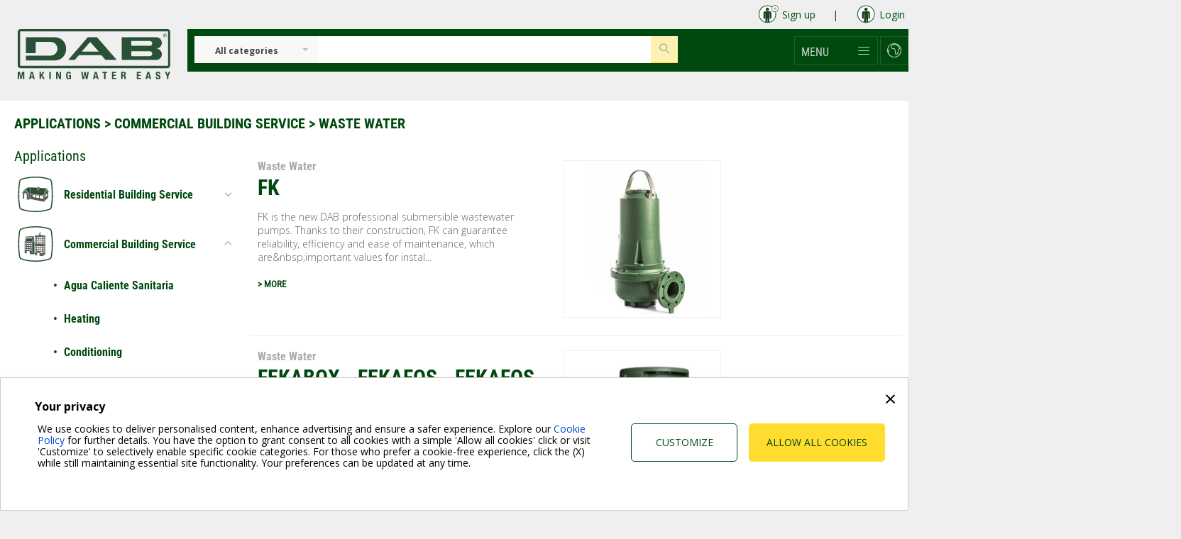

--- FILE ---
content_type: text/html; charset=UTF-8
request_url: https://www.dabpumps.es/en/taxonomy/term/26
body_size: 11072
content:
<!DOCTYPE html>
<html  lang="en" dir="ltr" prefix="content: http://purl.org/rss/1.0/modules/content/  dc: http://purl.org/dc/terms/  foaf: http://xmlns.com/foaf/0.1/  og: http://ogp.me/ns#  rdfs: http://www.w3.org/2000/01/rdf-schema#  schema: http://schema.org/  sioc: http://rdfs.org/sioc/ns#  sioct: http://rdfs.org/sioc/types#  skos: http://www.w3.org/2004/02/skos/core#  xsd: http://www.w3.org/2001/XMLSchema# ">
<head profile="">
  <meta charset="utf-8" />
<script type="text/javascript" id="Cookiebot" src="https://consent.cookiebot.com/uc.js" data-cbid="5406d05f-dc2b-4b94-9bb7-c6967b001536" data-culture="EN"></script>
<meta name="Generator" content="Drupal 9 (https://www.drupal.org)" />
<meta name="MobileOptimized" content="width" />
<meta name="HandheldFriendly" content="true" />
<meta name="viewport" content="width=device-width, initial-scale=1.0" />
<link rel="icon" href="/themes/custom/dab/favicon.ico" type="image/vnd.microsoft.icon" />
<link rel="alternate" hreflang="en" href="https://www.dabpumps.es/en/taxonomy/term/26" />
<link rel="alternate" hreflang="es" href="https://www.dabpumps.es/es/taxonomy/term/26" />
<link rel="alternate" type="application/rss+xml" title="Waste Water" href="https://www.dabpumps.es/en/taxonomy/term/26/feed" />

    <title>Waste Water | Drupal</title>
          <link rel="stylesheet" href="https://cdn.linearicons.com/free/1.0.0/icon-font.min.css">
    <link rel="stylesheet" media="all" href="/core/modules/system/css/components/ajax-progress.module.css?t6nbgr" />
<link rel="stylesheet" media="all" href="/core/modules/system/css/components/align.module.css?t6nbgr" />
<link rel="stylesheet" media="all" href="/core/modules/system/css/components/autocomplete-loading.module.css?t6nbgr" />
<link rel="stylesheet" media="all" href="/core/modules/system/css/components/fieldgroup.module.css?t6nbgr" />
<link rel="stylesheet" media="all" href="/core/modules/system/css/components/container-inline.module.css?t6nbgr" />
<link rel="stylesheet" media="all" href="/core/modules/system/css/components/clearfix.module.css?t6nbgr" />
<link rel="stylesheet" media="all" href="/core/modules/system/css/components/details.module.css?t6nbgr" />
<link rel="stylesheet" media="all" href="/core/modules/system/css/components/hidden.module.css?t6nbgr" />
<link rel="stylesheet" media="all" href="/core/modules/system/css/components/item-list.module.css?t6nbgr" />
<link rel="stylesheet" media="all" href="/core/modules/system/css/components/js.module.css?t6nbgr" />
<link rel="stylesheet" media="all" href="/core/modules/system/css/components/nowrap.module.css?t6nbgr" />
<link rel="stylesheet" media="all" href="/core/modules/system/css/components/position-container.module.css?t6nbgr" />
<link rel="stylesheet" media="all" href="/core/modules/system/css/components/progress.module.css?t6nbgr" />
<link rel="stylesheet" media="all" href="/core/modules/system/css/components/reset-appearance.module.css?t6nbgr" />
<link rel="stylesheet" media="all" href="/core/modules/system/css/components/resize.module.css?t6nbgr" />
<link rel="stylesheet" media="all" href="/core/modules/system/css/components/sticky-header.module.css?t6nbgr" />
<link rel="stylesheet" media="all" href="/core/modules/system/css/components/system-status-counter.css?t6nbgr" />
<link rel="stylesheet" media="all" href="/core/modules/system/css/components/system-status-report-counters.css?t6nbgr" />
<link rel="stylesheet" media="all" href="/core/modules/system/css/components/system-status-report-general-info.css?t6nbgr" />
<link rel="stylesheet" media="all" href="/core/modules/system/css/components/tabledrag.module.css?t6nbgr" />
<link rel="stylesheet" media="all" href="/core/modules/system/css/components/tablesort.module.css?t6nbgr" />
<link rel="stylesheet" media="all" href="/core/modules/system/css/components/tree-child.module.css?t6nbgr" />
<link rel="stylesheet" media="all" href="/core/modules/views/css/views.module.css?t6nbgr" />
<link rel="stylesheet" media="all" href="/modules/custom/dab_cor_to_cou/dab_cor_to_cou_news/css/datepicker.min.css?t6nbgr" />
<link rel="stylesheet" media="all" href="/modules/custom/dab_cor_to_cou/dab_cor_to_cou_news/css/dab_datepicker.css?t6nbgr" />
<link rel="stylesheet" media="all" href="/modules/contrib/hierarchical_taxonomy_menu/css/hierarchical-taxonomy-menu.css?t6nbgr" />
<link rel="stylesheet" media="all" href="//cdn.jsdelivr.net/bootstrap/3.3.5/css/bootstrap.min.css" />
<link rel="stylesheet" media="all" href="/themes/contrib/bootstrap/css/3.3.5/overrides.min.css?t6nbgr" />
<link rel="stylesheet" media="all" href="https://cdn.jsdelivr.net/npm/selectric@1.13.0/public/selectric.css" />
<link rel="stylesheet" media="all" href="/themes/custom/dab/javascripts/owl-carousel/owl.carousel.css?t6nbgr" />
<link rel="stylesheet" media="all" href="/themes/custom/dab/javascripts/owl-carousel/owl.theme.css?t6nbgr" />
<link rel="stylesheet" media="all" href="/themes/custom/dab/stylesheets/style.css?t6nbgr" />
<link rel="stylesheet" media="all" href="/themes/custom/dab/stylesheets/wide-container.css?t6nbgr" />
<link rel="stylesheet" media="all" href="/modules/custom/dab_cor_to_cou/dab_cor_to_cou_news/css/news_cor_to_cou.css?t6nbgr" />

      <!-- HTML5 element support for IE6-8 -->
      <!--[if lt IE 9]>
      <script src="//html5shiv.googlecode.com/svn/trunk/html5.js"></script>
      <![endif]-->
      <script type="application/json" data-drupal-selector="drupal-settings-json">{"path":{"baseUrl":"\/","scriptPath":null,"pathPrefix":"en\/","currentPath":"taxonomy\/term\/26","currentPathIsAdmin":false,"isFront":false,"currentLanguage":"en"},"pluralDelimiter":"\u0003","suppressDeprecationErrors":true,"ajaxPageState":{"libraries":"bootstrap\/globalscripts,dab\/app-scripts,dab\/dab-site,dab\/global-styling,dab\/owl-carousel,dab\/wide-container,dab_cor_to_cou_news\/dab_datepicker,dab_cor_to_cou_news\/default,dab_google_gtm_v2\/dab_google_gtm_v2,dab_solr_search\/default,hierarchical_taxonomy_menu\/hierarchical_taxonomy_menu,hinto_sweet_cookie\/hinto_sweet_cookie,system\/base,views\/views.module","theme":"dab","theme_token":null},"ajaxTrustedUrl":{"form_action_p_pvdeGsVG5zNF_XLGPTvYSKCf43t8qZYSwcfZl2uzM":true},"hinto_sweet_cookie":{"consent_mode_v2":{"enable":false},"lang":"en"},"dab_faq_send_event":{"all_categories":false},"dab_faq":{"feedback_positive_message":"Thanks for your feedback","feedback_negative_message":"If you need further help, visit the [customer_service] page","feedback_customer_service_url":"\/","generic_faq_nid":"2003","langcode":"es","no_results":"No FAQ matches this search.","customer_service_string":"Customer Service"},"dab_google_gtm_v2":{"gtm_id":"GTM-P8C5B8W","gtm_cookiebot_enabled":true},"bootstrap":{"anchorsFix":0,"anchorsSmoothScrolling":0,"formHasError":1,"popoverEnabled":1,"popoverOptions":{"animation":1,"html":0,"placement":"right","selector":"","trigger":"click","triggerAutoclose":1,"title":"","content":"","delay":0,"container":"body"},"tooltipEnabled":1,"tooltipOptions":{"animation":1,"html":0,"placement":"auto left","selector":"","trigger":"hover focus","delay":0,"container":"body"}},"datepickerlang":"en","dabSolrSearch":{"defaultCategory":{"id":"All","label":"All categories","path":"solr-search\/content"},"autocompletePath":"\/en\/dab_solr_search\/autocomplete"},"dab":{"country":{"single_language":false}},"stayOpen":false,"interactiveParentMenu":false,"user":{"uid":0,"permissionsHash":"269a71a47d39d69db4fee78448135b1bcfda14df83987796435592c9b1b778d0"}}</script>
<script src="/core/assets/vendor/jquery/jquery.min.js?v=3.6.3"></script>
<script src="/core/misc/polyfills/element.matches.js?v=9.5.2"></script>
<script src="/core/misc/polyfills/object.assign.js?v=9.5.2"></script>
<script src="/core/assets/vendor/once/once.min.js?v=1.0.1"></script>
<script src="/core/assets/vendor/jquery-once/jquery.once.min.js?v=2.2.3"></script>
<script src="/core/misc/drupalSettingsLoader.js?v=9.5.2"></script>
<script src="/core/misc/drupal.js?v=9.5.2"></script>
<script src="/core/misc/drupal.init.js?v=9.5.2"></script>
<script src="/core/misc/jquery.once.bc.js?v=9.5.2"></script>
<script src="/modules/custom/hinto_sweet_cookie/js/init-hinto-cookie-bar.js?v=1.1.0"></script>


      </head>
<body>
<a href="#main-content" class="visually-hidden focusable skip-link">
    Skip to main content
</a>

  <div class="dialog-off-canvas-main-canvas" data-off-canvas-main-canvas>
    <div class="background">
      <div class="container header-user">
    <div class="row">
        <!--reserved area-->
                    <div class="top-icons-container">
                <div>
                    <a data-toggle="modal" data-target="#myModal" href="#">
                        <img src="/themes/custom/dab/img/signup-icon.svg" class="top-icon"> <span class="content">Sign up</span>
                    </a>
                    <span class="content line-separator">|</span>
                    <a id="login-button" href="#">
                        <img src="/themes/custom/dab/img/login-icon.svg" class="top-icon"> <span class="content">Login</span>
                    </a>
                </div>
                <div id="login-container" class="login-menu">
                    <div class="login-page-container" >
                                                      <div class="region region-login">
    <section id="block-userlogin" role="form" class="block clearfix">
  
    

      <form class="user-login-form" data-drupal-selector="user-login-form" action="/en/taxonomy/term/26?destination=/en/taxonomy/term/26" method="post" id="user-login-form" accept-charset="UTF-8">
  
<div class="js-form-item form-item js-form-type-textfield form-item-name js-form-item-name form-group error has-error">
      <label for="edit-name" class="control-label js-form-required form-required">Username
      </label>
      <span class="form-required">*</span>
  
  

  
    <input autocorrect="none" autocapitalize="none" spellcheck="false" data-drupal-selector="edit-name" type="text" id="edit-name" name="name" value="" size="15" maxlength="60" class="form-text required form-control form-dab" required="required" aria-required="true" />

  

    </div>

<div class="js-form-item form-item js-form-type-password form-item-pass js-form-item-pass form-group error has-error">
      <label for="edit-pass" class="control-label js-form-required form-required">Password
      </label>
      <span class="form-required">*</span>
  
  

  
    <input data-drupal-selector="edit-pass" type="password" id="edit-pass" name="pass" size="15" maxlength="128" class="form-text required form-control form-dab" required="required" aria-required="true" value="" />

  

    </div>
<input autocomplete="off" data-drupal-selector="form-xfcd1k-o-m0adijffkhwvxuriwrprzw-btwunkyey-a" type="hidden" name="form_build_id" value="form-XFcD1k_O-M0ADIjFfkhwvxUrIwrpRZW-BtWunkYeY-A" id="form-XFcD1k_O-M0ADIjFfkhwvxUrIwrpRZW-BtWunkYeY-A" class="form-dab" />
<input data-drupal-selector="edit-user-login-form" type="hidden" name="form_id" value="user_login_form" id="edit-user-login-form" class="form-dab" />
  <div data-drupal-selector="edit-actions" class="form-actions js-form-wrapper form-wrapper" id="edit-actions">    <button data-drupal-selector="edit-submit" type="submit" id="edit-submit" name="op" value="Log in" class="button js-form-submit form-submit btn btn-default btn-dab">Log in</button>
</div>

</form>
<ul><li><a href="/en/user/register" title="Create a new user account." class="create-account-link">Create new account</a></li><li><a href="/en/user/password" title="Send password reset instructions via email." class="request-password-link">Reset your password</a></li></ul>
  </section>


  </div>

                                                <div class="rest_psw_container">
                            <a href="/user/password"> Reset your password </a>
                        </div>
                        <div class="login-separator" >
                            <a data-toggle="modal" data-target="#myModal" id="js-signup-to-modal"> Sign up </a>
                        </div>
                    </div>
                </div>
            </div>
        
        <!--/. reserved area-->

                                    </div>
    <div id="myModal" class="modal fade" role="dialog">
        <div class="modal-signup-dialog">
            <div class="modal-signup-content">
                <div class="row">
                    <div class="col-xs-15 col-sm-15 col-md-15 col-lg-15 full-reg-area">
                        <div class="row">
                            <div class="col-xs-7 col-sm-7 col-md-7 col-lg-7 specialist-reg-area">
                                <div class="row">
                                    <div class="col-xs-5 col-sm-5 col-md-5 col-lg-5  col-xs-offset-5 col-sm-offset-5 col-md-offset-5 col-lg-offset-5">
                                        <img src="/themes/custom/dab/img/specialist.svg" class="registration-gategory-img">
                                    </div>
                                </div>
                                <div class="row">
                                    <div class="col-xs-11 col-sm-11 col-md-11 col-lg-11  col-xs-offset-2 col-sm-offset-2 col-md-offset-2 col-lg-offset-2 registration-type-content">
                                        <h4>ARE YOU A PROFESSIONAL?</h4>
                                        <p>MyDab is your personal restricted area, create your profile and see special contents designed for you.
                                        </p>
                                    </div>
                                </div>
                            </div>
                            <div class="col-xs-1 col-sm-1 col-md-1 col-lg-1 between-reg-area">
                                <div class="row">
                                    <div class="col-xs-7 col-sm-7 col-md-7 col-lg-7 vertical-reg-line">
                                    </div>
                                </div>
                            </div>
                            <div class="col-xs-7 col-sm-7 col-md-7 col-lg-7 private-reg-area">
                                <div class="row">
                                    <div class="col-xs-5 col-sm-5 col-md-5 col-lg-5  col-xs-offset-5 col-sm-offset-5 col-md-offset-5 col-lg-offset-5">
                                        <img src="/themes/custom/dab/img/private.svg" class="registration-gategory-img">
                                    </div>
                                </div>
                                <div class="row">
                                    <div class="col-xs-13 col-sm-13 col-md-11 col-lg-11  col-xs-offset-1 col-sm-offset-1 col-md-offset-2 col-lg-offset-2 registration-type-content">
                                        <h4>ARE YOU AN END USER?</h4>
                                        <p>Join our Newsletter to be first to hear about Dab News
                                        </p>
                                    </div>
                                </div>
                            </div>
                        </div>

                    </div>
                </div>
                <div class="row">
                    <div class="col-xs-15 col-sm-15 col-md-15 col-lg-15 full-reg-area actions">
                        <div class="row">
                            <div class="col-xs-7 col-sm-7 col-md-7 col-lg-7 specialist-reg-area actions">
                                <div class="row">
                                    <div class="col-xs-11 col-sm-11 col-md-11 col-lg-11  col-xs-offset-2 col-sm-offset-2 col-md-offset-2 col-lg-offset-2 registration-type-content actions">
                                        <div class="confirmation-button">
                                            <a href="/en/registration/professional">
                                                <button class="button btn btn-dab">I'M A PROFESSIONAL</button>
                                            </a>
                                        </div>
                                    </div>
                                </div>
                            </div>
                            <div class="col-xs-1 col-sm-1 col-md-1 col-lg-1 between-reg-area">
                                <div class="row">
                                    <div class="col-xs-7 col-sm-7 col-md-7 col-lg-7 vertical-reg-line actions">
                                    </div>
                                </div>
                            </div>
                            <div class="col-xs-7 col-sm-7 col-md-7 col-lg-7 private-reg-area actions">
                                <div class="row">
                                    <div class="col-xs-13 col-sm-13 col-md-11 col-lg-11  col-xs-offset-1 col-sm-offset-1 col-md-offset-2 col-lg-offset-2 registration-type-content actions">
                                        <div class="confirmation-button">
                                            <section id="block-privateblock" class="block clearfix">
  
    

          <section>
        <form class="private-form">
            
<div class="js-form-item form-item js-form-type-email form-item-private-mail js-form-item-private-mail form-no-label form-group error has-error">
  

  
    <input data-drupal-selector="edit-private-mail" type="email" id="edit-private-mail" name="private_mail" value="" size="60" maxlength="254" placeholder="Your e-mail" class="form-email required form-control form-dab" required="required" aria-required="true" />

  

    </div>

                <button data-drupal-selector="edit-submit" type="submit" id="edit-submit--2" name="op" value="SUBMIT" class="button js-form-submit form-submit btn btn-primary btn-dab">SUBMIT</button>

            <div class="row checkbox-privacy-private">
                Consent to the processing of data
                <a href="/en/node/1593" target="_blank" data-drupal-selector="edit-privacy-link" id="edit-privacy-link">(Read Privacy Policy)</a>
            </div>
            <div id="edit-policy-a" class="form-checkboxes">
<div class="js-form-item form-item js-form-type-checkbox form-item-policy-a-0 js-form-item-policy-a-0 checkbox">
  

  
    
  

      <label for="edit-policy-a-0" class="control-label option"><input required data-drupal-selector="edit-policy-a-0" type="checkbox" id="edit-policy-a-0" name="policy_a[0]" value="0" class="form-checkbox form-dab" />
I hereby agree to the treatment of my personal details, For the purposes indicated in item a)
      </label>
  
    </div>
</div>

            <div id="edit-policy-b" class="form-checkboxes">
<div class="js-form-item form-item js-form-type-checkbox form-item-policy-b-0 js-form-item-policy-b-0 checkbox">
  

  
    
  

      <label for="edit-policy-b-0" class="control-label option"><input data-drupal-selector="edit-policy-b-0" type="checkbox" id="edit-policy-b-0" name="policy_b[0]" value="0" class="form-checkbox form-dab" />
I hereby agree to the treatment of my personal details, For the purposes indicated in item b)
      </label>
  
    </div>
</div>

        </form>
    </section>

  </section>


                                        </div>
                                    </div>
                                </div>
                            </div>
                        </div>

                    </div>
                </div>
            </div>
        </div>
    </div>
</div>
  <div class="container header-navigation">
    <nav class="navbar">
    <div class="container-fluid">
                    <div class="logo col-sm-4 col-md-3 hidden-xs">
                    <a class="dab-logo" href="/en/">
                <img class="img-responsive" src="/themes/custom/dab/img/logo.svg">
            </a>
        </div>
                    <div class="col-sm-11 col-md-12 navbar-background-after">
                    <div class="navbar-collapse" id="bs-example-navbar-collapse-1">
                      <div class="nav navbar-form navbar-left hidden-xs">
        <div class="region region-navigation">
    <section id="block-dabsolrsearchblock" class="block clearfix">
  
    

      <div id="dab-solr-search-block" class="dab-solr-search-block">
    <div class="dab-solr-search-form" ><div class="dab-solr-search-form-categories">
            <select name="dab-solr-search-form-categories" aria-label="Select a category" title="Select a category"><div class="cont_select">
                    <option class="dab-solr-search-form-category" value="All" data-path="solr-search/content" selected>All categories</option>
                  </div><div class="cont_select">
                    <option class="dab-solr-search-form-category" value="product" data-path="solr-search/products" >Products</option>
                  </div><div class="cont_select">
                    <option class="dab-solr-search-form-category" value="document" data-path="solr-search/documents" >Documents</option>
                  </div><div class="cont_select">
                    <option class="dab-solr-search-form-category" value="d_service_faq" data-path="solr-search/faqs" >FAQ</option>
                  </div><div class="cont_select">
                    <option class="dab-solr-search-form-category" value="video" data-path="solr-search/videos" >Video</option>
                  </div><div class="cont_select">
                    <option class="dab-solr-search-form-category" value="glossary" data-path="solr-search/glossary" >Glossary</option>
                  </div><div class="cont_select">
                    <option class="dab-solr-search-form-category" value="news" data-path="solr-search/news" >News</option>
                  </div><div class="cont_select">
                    <option class="dab-solr-search-form-category" value="reference" data-path="solr-search/references" >References</option>
                  </div></select>
        </div><div class="dab-solr-search-form-keys">
            <input  class="with-suggestions" type="text" name="dab-solr-search-form-keys" autocomplete="off" aria-label="Insert search keys" title="Insert search keys">
        </div>
        <div class="dab-solr-search-form-actions">
            <button class="dab-solr-search-form-button" disabled="true">
              <span class="lnr lnr-magnifier"></span>
            </button>
        </div>
    </div>
    <div class="dab-solr-search-results-wrapper hidden"></div>
</div>
  </section>


  </div>

    </div>
                  <ul class="nav navbar-form navbar-nav navbar-right">

                    <!--search in mobile-->
                    <li id="navbar-li-search-mobile"
    class="hidden-sm hidden-md hidden-lg dropdown dab-navbar-search-mobile navbar-li-desktop">
    <a href="#" id="navbar-menu-desktop" class="dropdown-toggle" data-toggle="dropdown" role="button"
       aria-haspopup="true" aria-expanded="false">
        <span class="lnr lnr-magnifier"></span>
    </a>
    <div class="dropdown-menu dropdown-menu-search">

                    <div class="dropdown-item">
                                    <div class="nav navbar-nav navbar-left" style="background-color: #00AA00">
                          <div class="region region-navigation-collapsible">
    <section id="block-dabsolrsearchblock-2" class="block clearfix">
  
    

      <div id="dab-solr-search-block--2" class="dab-solr-search-block">
    <div class="dab-solr-search-form" ><div class="dab-solr-search-form-categories">
            <select name="dab-solr-search-form-categories" aria-label="Select a category" title="Select a category"><div class="cont_select">
                    <option class="dab-solr-search-form-category" value="All" data-path="solr-search/content" selected>All categories</option>
                  </div><div class="cont_select">
                    <option class="dab-solr-search-form-category" value="product" data-path="solr-search/products" >Products</option>
                  </div><div class="cont_select">
                    <option class="dab-solr-search-form-category" value="document" data-path="solr-search/documents" >Documents</option>
                  </div><div class="cont_select">
                    <option class="dab-solr-search-form-category" value="d_service_faq" data-path="solr-search/faqs" >FAQ</option>
                  </div><div class="cont_select">
                    <option class="dab-solr-search-form-category" value="video" data-path="solr-search/videos" >Video</option>
                  </div><div class="cont_select">
                    <option class="dab-solr-search-form-category" value="glossary" data-path="solr-search/glossary" >Glossary</option>
                  </div><div class="cont_select">
                    <option class="dab-solr-search-form-category" value="news" data-path="solr-search/news" >News</option>
                  </div><div class="cont_select">
                    <option class="dab-solr-search-form-category" value="reference" data-path="solr-search/references" >References</option>
                  </div></select>
        </div><div class="dab-solr-search-form-keys">
            <input  type="text" name="dab-solr-search-form-keys" autocomplete="off" aria-label="Insert search keys" title="Insert search keys">
        </div>
        <div class="dab-solr-search-form-actions">
            <button class="dab-solr-search-form-button" disabled="true">
              <span class="lnr lnr-magnifier"></span>
            </button>
        </div>
    </div>
    <div class="dab-solr-search-results-wrapper hidden"></div>
</div>
  </section>


  </div>

                    </div>
                            </div>
            </div>
</li>
                    <!--/. search in mobile-->

                    <!--menu in desktop-->
                    <li class="hidden-xs dropdown navbar-li-desktop" id="navbar-li-desktop-menu">
                        <a class="dropdown-toggle navbar-menu" id="navbar-menu-desktop-js" href="#"
                           data-toggle="dropdown" role="button" aria-haspopup="true" aria-expanded="false">
                            <span class="navbar-menu-txt">menu</span>
                            <span id="menu-icon-desktop" class="lnr lnr-menu"></span>
                        </a>
                        <div class="dropdown-menu dropdown-menu-icons">
                            <div class="menu-white-wrapper">
                                <div class="menu-white">
                                </div>
                            </div>
                            <div class="container-icons-service">
                                  <div class="views-element-container"><ul>
  </ul>
</div>

                            </div>
                            <div class="container-icons">
                                <ul>
                                      <div class="views-element-container">      <li>
        <a  href="/en/node/92">
            <img class="img-responsive" src="https://www.dabpumps.es/sites/dabpumps.es/files/2021-02/products_0.svg">
            <span>Products</span>
        </a>
    </li>
    <li>
        <a  href="/en/node/18">
            <img class="img-responsive" src="https://www.dabpumps.es/sites/dabpumps.es/files/2021-02/about_0.svg">
            <span>Applications</span>
        </a>
    </li>
    <li>
        <a  href="/en/tool-sostituzione">
            <img class="img-responsive" src="https://www.dabpumps.es/sites/dabpumps.es/files/2021-02/dab-training.svg">
            <span>Replacement</span>
        </a>
    </li>
    <li>
        <a  target="_blank"  href="http://dna.dabpumps.com/externlink.asp?AW__MAKE=DAB&amp;P__MAKE=DAB&amp;L__LGG=ENGLISH&amp;D__FREQ=50">
            <img class="img-responsive" src="https://www.dabpumps.es/sites/dabpumps.es/files/2021-02/deb-dservice.svg">
            <span>DNA</span>
        </a>
    </li>
    <li>
        <a  href="/en/dab_search?tax=document_type">
            <img class="img-responsive" src="https://www.dabpumps.es/sites/dabpumps.es/files/2021-08/contact.svg">
            <span>Download</span>
        </a>
    </li>
    <li>
        <a  href="/en/node/147">
            <img class="img-responsive" src="https://www.dabpumps.es/sites/dabpumps.es/files/2021-02/newsroom.svg">
            <span>Sales</span>
        </a>
    </li>


</div>

                                      <div class="views-element-container"></div>

                                </ul>
                            </div>

                        </div>
                    </li>
                    <!--/. menu in desktop-->

                    <!--menu in mobile-->
                    <li id="navbar-li-desktop-menu-mobile"
                        class="hidden-sm hidden-md hidden-lg dropdown navbar-li-desktop">
                        <a id="navbar-menu-desktop" class="dropdown-toggle" href="#" data-toggle="dropdown"
                           role="button" aria-haspopup="true" aria-expanded="false">
                            <span class="lnr lnr-menu"></span>
                        </a>
                        <div class="bs-example dropdown-menu dropdown-menu-mobile">
                            <div class="menu-white-wrapper">
                                <div class="menu-white">
                                </div>
                            </div>
                                                        <div>
                                  <div class="views-element-container">      <div class="third-menu-mobile-element">
        <a  href="/en/node/18">
            Applications
        </a>
    </div>
    <div class="third-menu-mobile-element">
        <a  href="/en/node/92">
            Products
        </a>
    </div>
    <div class="third-menu-mobile-element">
        <a  href="/en/dab_search?tax=document_type">
            Download
        </a>
    </div>
    <div class="third-menu-mobile-element">
        <a  target="_blank"  href="http://dna.dabpumps.com/externlink.asp?AW__MAKE=DAB&amp;P__MAKE=DAB&amp;L__LGG=ENGLISH&amp;D__FREQ=50">
            DNA
        </a>
    </div>
    <div class="third-menu-mobile-element">
        <a  href="/en/tool-sostituzione">
            Replacement
        </a>
    </div>
    <div class="third-menu-mobile-element">
        <a  href="/en/node/147">
            Sales
        </a>
    </div>


</div>

                            </div>
                        </div>
                    </li>
                    <!--/. menu in mobile-->


                    
                    <!-- country-->
                    <li id="navbar-li-desktop-lang" class="dropdown navbar-li-desktop">
                        <a id="navbar-menu-desktop-lang-click" class="dropdown-toggle" href="#" data-toggle="dropdown"
                           role="button" aria-haspopup="true" aria-expanded="false">
                            <span class="lnr lnr-earth"></span>
                        </a>
                        <div class="dropdown-menu dropdown-menu-languages">
                            <div class="menu-white-wrapper">
                                <div class="menu-white">
                                </div>
                            </div>
                            <div class="corporate-website">
                                <span>
                                    Spain
                                </span>
                                                                                                              <div class="region region-language">
    <section class="language-switcher-language-url block clearfix" id="block-languageswitcher" role="navigation">
  
    

              <!-- only for Belgium -->
        <ul class="links">
            <li hreflang="es" data-drupal-link-system-path="<front>">
                <a href="/es" class="language-link" hreflang="es" data-drupal-link-system-path="<front>">
                    <img class="language-icon img-responsive" src="/themes/custom/dab/img/flags/es.png" width="40" height="30" alt="Spanish" title="Spanish" typeof="Image">
                    Español
                </a>
            </li>
                                </ul>
        
  </section>


  </div>

                                                                    
                                <!-- FIX LANGUAGE
                                <a title="Select Country" href="/en/?c_nolang=y">
                                -->
                                <a title="Select Country" href="https://www.dabpumps.com?c_nolang=y">
                                    <div class="change-country">
                                        <button class="btn btn-dab" type="submit">International website</button>
                                    </div>
                                </a>
                            </div>
                        </div>
                    </li>
                    <!--/. country-->

                    <li class="hidden-sm hidden-md hidden-lg logo-mobile">
                        <a class="dab-logo" href="/en/">
                            <img class="img-responsive" src="/themes/custom/dab/img/logo-mobile.svg">
                        </a>
                    </li>
                </ul>
            </div><!-- /.navbar-collapse -->
        </div>
    </div><!-- /.container-fluid -->
</nav>
  </div>
</div>


  <div class="background-white">
    <div class="container">
      <div class="row-nopadding row-message">
        <div>
            <div class="region region-message">
    <div data-drupal-messages-fallback class="hidden"></div>

  </div>

        </div>
      </div>
      <div class="dab-divider">
      </div>
    </div>
  </div>


  <div class="region region-content">
        <div class="views-element-container"><div class="background hidden-md hidden-sm hidden-lg">
    <div class="application-title">
        <a href="/en/node/18">Applications</a> >
        <a href="">Commercial Building Service</a> >
        Waste Water
    </div>
</div>
<div class="background-white hidden-md hidden-sm hidden-lg">
    <div id="third-menu-title">
        <a href="javascript:void(0);" id="third-menu-click">
            Commercial Building Service <img src="/themes/custom/dab/img/green-plus.svg">
        </a>
    </div>
</div>
<div class="background-white hidden-md hidden-sm hidden-lg">
    <div id="third-menu-mobile" class="mobile-third-container">
          <div class="views-element-container"><div class="view view-third-level-mobile view-id-third_level_mobile view-display-id-default view-dom-id-fd7a494dd4f25a45573d8b11e9b0990b042b1665af6b7f6c524990b32a59eb2f">
  
    
      
      <div class="view-content">
          <div class="third-menu-mobile-element">
        <a href="/en/taxonomy/term/25">
            Heating
        </a>
    </div>
    <div class="third-menu-mobile-element">
        <a href="/en/taxonomy/term/20">
            Conditioning
        </a>
    </div>
    <div class="third-menu-mobile-element">
        <a href="/en/taxonomy/term/24">
            Water Boosting
        </a>
    </div>
    <div class="third-menu-mobile-element">
        <a href="/en/taxonomy/term/26">
            Waste Water
        </a>
    </div>
    <div class="third-menu-mobile-element">
        <a href="/en/taxonomy/term/23">
            Fire Fighting
        </a>
    </div>
    <div class="third-menu-mobile-element">
        <a href="/en/taxonomy/term/22">
            Rain Water
        </a>
    </div>
    <div class="third-menu-mobile-element">
        <a href="/en/taxonomy/term/81">
            Swimming pool
        </a>
    </div>

    </div>
  
          </div>
</div>

    </div>
    <div class="dab-divider">
    </div>
</div>

<div class="background-white">
    <div class="container">
        <div class="row-nopadding">
            <div class="drupal-content">
                                <div class="hidden-xs col-md-15 col-sm-15 breadcrumb-dab">
                    <a href="/en/node/18">Applications</a> >
                    <a href="">Commercial Building Service</a> >
                    Waste Water
                </div>
                <div class="clearfix">

                </div>

                                <div class="row">
                    <div class="col-sm-4 taxonomy-menu hidden-sm hidden-xs">
                                                    <section id="block-applications-hierarchicaltaxonomymenu" class="block clearfix">
  
      <h2 class="block-title">Waste Water</h2>
    

      <div class="application-title-menu">
  <span class="application-section-green-title"> Applications</span>
</div>

<ul class="menu hierarchical-taxonomy-menu block-taxonomymenu__menu">
              <li class="menu-item menu-item--expanded block-taxonomymenu__menu-item block-taxonomymenu__menu-item--expanded ">
        <a href="/en/taxonomy/term/6" class="block-taxonomymenu__link ">
                      <img class="menu-item-image block-taxonomymenu__image" src="https://www.dabpumps.es/sites/dabpumps.es/files/2021-02/residential.svg" height="16" width="16" />
                    <span>Residential Building Service</span>
        </a>
                      <ul class="menu block-taxonomymenu__submenu">
                      <li class="menu-item block-taxonomymenu__menu-item ">
        <a href="/es/taxonomy/term/125" class="block-taxonomymenu__link ">
                    <span>Agua caliente sanitaria</span>
        </a>
          </li>
          <li class="menu-item block-taxonomymenu__menu-item ">
        <a href="/en/taxonomy/term/76" class="block-taxonomymenu__link ">
                    <span>Heating</span>
        </a>
          </li>
          <li class="menu-item block-taxonomymenu__menu-item ">
        <a href="/en/taxonomy/term/77" class="block-taxonomymenu__link ">
                    <span>Conditioning</span>
        </a>
          </li>
          <li class="menu-item block-taxonomymenu__menu-item ">
        <a href="/en/taxonomy/term/78" class="block-taxonomymenu__link ">
                    <span>Water boosting</span>
        </a>
          </li>
          <li class="menu-item block-taxonomymenu__menu-item ">
        <a href="/en/taxonomy/term/100" class="block-taxonomymenu__link ">
                    <span>Gardening &amp; Irrigation</span>
        </a>
          </li>
          <li class="menu-item block-taxonomymenu__menu-item ">
        <a href="/en/taxonomy/term/79" class="block-taxonomymenu__link ">
                    <span>Waste water</span>
        </a>
          </li>
          <li class="menu-item block-taxonomymenu__menu-item ">
        <a href="/en/taxonomy/term/101" class="block-taxonomymenu__link ">
                    <span>Macerators</span>
        </a>
          </li>
          <li class="menu-item block-taxonomymenu__menu-item ">
        <a href="/en/taxonomy/term/80" class="block-taxonomymenu__link ">
                    <span>Swimming pool</span>
        </a>
          </li>
          <li class="menu-item block-taxonomymenu__menu-item ">
        <a href="/en/taxonomy/term/44" class="block-taxonomymenu__link ">
                    <span>Rain Water</span>
        </a>
          </li>
  
        </ul>
          </li>
          <li class="menu-item menu-item--expanded block-taxonomymenu__menu-item block-taxonomymenu__menu-item--expanded ">
        <a href="/en/taxonomy/term/7" class="block-taxonomymenu__link ">
                      <img class="menu-item-image block-taxonomymenu__image" src="https://www.dabpumps.es/sites/dabpumps.es/files/2021-02/commercial.svg" height="16" width="16" />
                    <span>Commercial Building Service</span>
        </a>
                      <ul class="menu block-taxonomymenu__submenu">
                      <li class="menu-item block-taxonomymenu__menu-item ">
        <a href="/es/taxonomy/term/126" class="block-taxonomymenu__link ">
                    <span>Agua Caliente Sanitaria</span>
        </a>
          </li>
          <li class="menu-item block-taxonomymenu__menu-item ">
        <a href="/en/taxonomy/term/25" class="block-taxonomymenu__link ">
                    <span>Heating</span>
        </a>
          </li>
          <li class="menu-item block-taxonomymenu__menu-item ">
        <a href="/en/taxonomy/term/20" class="block-taxonomymenu__link ">
                    <span>Conditioning</span>
        </a>
          </li>
          <li class="menu-item block-taxonomymenu__menu-item ">
        <a href="/en/taxonomy/term/24" class="block-taxonomymenu__link ">
                    <span>Water Boosting</span>
        </a>
          </li>
          <li class="menu-item block-taxonomymenu__menu-item menu-item--active block-taxonomymenu__menu-item--active">
        <a href="/en/taxonomy/term/26" class="block-taxonomymenu__link active block-taxonomymenu__link--active">
                    <span>Waste Water</span>
        </a>
          </li>
          <li class="menu-item block-taxonomymenu__menu-item ">
        <a href="/en/taxonomy/term/23" class="block-taxonomymenu__link ">
                    <span>Fire Fighting</span>
        </a>
          </li>
          <li class="menu-item block-taxonomymenu__menu-item ">
        <a href="/en/taxonomy/term/22" class="block-taxonomymenu__link ">
                    <span>Rain Water</span>
        </a>
          </li>
          <li class="menu-item block-taxonomymenu__menu-item ">
        <a href="/en/taxonomy/term/81" class="block-taxonomymenu__link ">
                    <span>Swimming pool</span>
        </a>
          </li>
  
        </ul>
          </li>
          <li class="menu-item menu-item--expanded block-taxonomymenu__menu-item block-taxonomymenu__menu-item--expanded ">
        <a href="/en/taxonomy/term/9" class="block-taxonomymenu__link ">
                      <img class="menu-item-image block-taxonomymenu__image" src="https://www.dabpumps.es/sites/dabpumps.es/files/2021-02/agricolture.svg" height="16" width="16" />
                    <span>Agriculture &amp; Irrigation</span>
        </a>
                      <ul class="menu block-taxonomymenu__submenu">
                      <li class="menu-item block-taxonomymenu__menu-item ">
        <a href="/en/taxonomy/term/83" class="block-taxonomymenu__link ">
                    <span>Groundwater</span>
        </a>
          </li>
          <li class="menu-item block-taxonomymenu__menu-item ">
        <a href="/en/taxonomy/term/82" class="block-taxonomymenu__link ">
                    <span>Water boosting</span>
        </a>
          </li>
  
        </ul>
          </li>
  
</ul>

  </section>


                                            </div>
                    <div class="col-sm-11">
                        
                        <div class="view view-taxonomy-term view-id-taxonomy_term view-display-id-page_1 view-dom-id-b285fc9da4ca464e4a81fcaf2910d44eacf7b40855ad60f04da1cfecf1baf194">
                            
                                                        
                                                            <div class="view-header">
                                    <div about="/en/taxonomy/term/26">
  
    
  
</div>

                                </div>
                                                                                    
                                                            <div class="view-content">
                                        <div class="views-row"><div class="application-list">
  <div class="col-md-7 col-sm-7 col-xs-8 application-list-description">
    <h2>
       Waste Water
    </h2>
    <a href="https://www.dabpumps.es/en/node/1391">
      <h1>
        
<span>FK</span>

      </h1>
    </a>

    <div class="hidden-xs">
      <p>
        FK is the new DAB professional submersible wastewater pumps.
Thanks to their construction, FK can guarantee reliability, efficiency and ease of maintenance, which are&amp;nbsp;important values for instal...
      </p>
    </div>
    <a href="https://www.dabpumps.es/en/node/1391" class="dab-application-description-more hidden-xs">
      > MORE
    </a>
    
  </div>
  <div class="col-md-4 col-sm-4 col-xs-7">
    <a href="https://www.dabpumps.es/en/node/1391">
      <img class="img-responsive" src="https://www.dabpumps.es/sites/dabpumps.es/files/styles/medium/public/FK-5b0fe008e1ecb.jpg?itok=THIRnQWz" alt="FK V" />
    </a>
  </div>
  <div class="col-md-4 col-sm-4 hidden-xs">
          <iframe width="100%" height="100%" src="https://www.youtube.com/embed/LqwF-Zo8iG0" frameborder="0" allowfullscreen></iframe>
          </div>
  <div class="clearfix"></div>
</div>
<div class="clearfix"></div></div>
    <div class="views-row"><div class="application-list">
  <div class="col-md-7 col-sm-7 col-xs-8 application-list-description">
    <h2>
       Waste Water
    </h2>
    <a href="https://www.dabpumps.es/en/node/1397">
      <h1>
        
<span>FEKABOX - FEKAFOS - FEKAFOS MAXI</span>

      </h1>
    </a>

    <div class="hidden-xs">
      <p>
        FEKABOX range automatic lifting stations are suitable for collecting and lifting clear, rain and waste water from washing machines, sinks and WCs in systems installed at a lower level than the sewer, ...
      </p>
    </div>
    <a href="https://www.dabpumps.es/en/node/1397" class="dab-application-description-more hidden-xs">
      > MORE
    </a>
    
  </div>
  <div class="col-md-4 col-sm-4 col-xs-7">
    <a href="https://www.dabpumps.es/en/node/1397">
      <img class="img-responsive" src="https://www.dabpumps.es/sites/dabpumps.es/files/styles/medium/public/2024-07/fekafos.png?itok=xY4G8-9_" alt="FEKABOX - FEKAFOS" />
    </a>
  </div>
  <div class="col-md-4 col-sm-4 hidden-xs">
          <iframe width="100%" height="100%" src="https://www.youtube.com/embed/" frameborder="0" allowfullscreen></iframe>
          </div>
  <div class="clearfix"></div>
</div>
<div class="clearfix"></div></div>
    <div class="views-row"><div class="application-list">
  <div class="col-md-7 col-sm-7 col-xs-8 application-list-description">
    <h2>
       Waste Water
    </h2>
    <a href="https://www.dabpumps.es/en/node/1327">
      <h1>
        
<span>DRENAG 1000-1200</span>

      </h1>
    </a>

    <div class="hidden-xs">
      <p>
        Stainless steel submersible pump with microcast steel impeller, suitable for draining waste water, sandy water, muddy water with solid matter of up to 10 mm without fibres.

Operating range:&amp;nbsp;fl...
      </p>
    </div>
    <a href="https://www.dabpumps.es/en/node/1327" class="dab-application-description-more hidden-xs">
      > MORE
    </a>
    
  </div>
  <div class="col-md-4 col-sm-4 col-xs-7">
    <a href="https://www.dabpumps.es/en/node/1327">
      <img class="img-responsive" src="https://www.dabpumps.es/sites/dabpumps.es/files/styles/medium/public/2019-10/Drenag%201000.jpg?itok=mhtIazgP" alt="Drenag 1000 1200" />
    </a>
  </div>
  <div class="col-md-4 col-sm-4 hidden-xs">
              <a class="download" href="https://www.dabpumps.es/sites/dabpumps.es/files/2024-07/DRENAG%201000%2C%20DRENAG%201200%20-%20CAT%C3%81LOGO.pdf" target="_blank">
        <img class="img-responsive" src="/themes/custom/dab/img/download.svg" />
        <span>DRENAG 1000, DRENAG 1200 - CATÁLOGO</span>
      </a>
      <div class="clearfix"></div>
          <a class="download" href="https://www.dabpumps.es/sites/dabpumps.es/files/2024-07/Cod_60198909.pdf" target="_blank">
        <img class="img-responsive" src="/themes/custom/dab/img/download.svg" />
        <span>DRENAG 1000, DRENAG 1200 - MANUAL</span>
      </a>
      <div class="clearfix"></div>
      </div>
  <div class="clearfix"></div>
</div>
<div class="clearfix"></div></div>
    <div class="views-row"><div class="application-list">
  <div class="col-md-7 col-sm-7 col-xs-8 application-list-description">
    <h2>
       Waste Water
    </h2>
    <a href="https://www.dabpumps.es/en/node/1384">
      <h1>
        
<span>E.BOX</span>

      </h1>
    </a>

    <div class="hidden-xs">
      <p>
        e.box plus is an electronic control panel for the protection and automatic operation of one or two submersible pumps or pressurizing both single-phase and three-phase, installed in domestic, civil and...
      </p>
    </div>
    <a href="https://www.dabpumps.es/en/node/1384" class="dab-application-description-more hidden-xs">
      > MORE
    </a>
    
  </div>
  <div class="col-md-4 col-sm-4 col-xs-7">
    <a href="https://www.dabpumps.es/en/node/1384">
      <img class="img-responsive" src="https://www.dabpumps.es/sites/dabpumps.es/files/styles/medium/public/2024-06/EBOX.jpg?itok=SYWwWFVN" alt="E.BOX" />
    </a>
  </div>
  <div class="col-md-4 col-sm-4 hidden-xs">
              <a class="download" href="https://www.dabpumps.es/sites/dabpumps.es/files/2024-06/EBOX%20-%20CAT%C3%81LOGO.pdf" target="_blank">
        <img class="img-responsive" src="/themes/custom/dab/img/download.svg" />
        <span>EBOX - CATÁLOGO</span>
      </a>
      <div class="clearfix"></div>
          <a class="download" href="https://www.dabpumps.es/sites/dabpumps.es/files/2024-06/Cod_60172355.pdf" target="_blank">
        <img class="img-responsive" src="/themes/custom/dab/img/download.svg" />
        <span>EBOX - MANUAL</span>
      </a>
      <div class="clearfix"></div>
      </div>
  <div class="clearfix"></div>
</div>
<div class="clearfix"></div></div>
    <div class="views-row"><div class="application-list">
  <div class="col-md-7 col-sm-7 col-xs-8 application-list-description">
    <h2>
       Waste Water
    </h2>
    <a href="https://www.dabpumps.es/en/node/1371">
      <h1>
        
<span>Feka BVP</span>

      </h1>
    </a>

    <div class="hidden-xs">
      <p>
        The FEKA BVP is submersible pumps for draining and emptying applications. Suitable for pumping dirty water with solid particle size up to 38 mm.&amp;nbsp;

Operating range: from 1 to 18 m3/h with head u...
      </p>
    </div>
    <a href="https://www.dabpumps.es/en/node/1371" class="dab-application-description-more hidden-xs">
      > MORE
    </a>
    
  </div>
  <div class="col-md-4 col-sm-4 col-xs-7">
    <a href="https://www.dabpumps.es/en/node/1371">
      <img class="img-responsive" src="https://www.dabpumps.es/sites/dabpumps.es/files/styles/medium/public/migration_product_images/IMG_LOW_FEKA_BVP_1.jpg?itok=lAzM5mg9" alt="Feka bvp" />
    </a>
  </div>
  <div class="col-md-4 col-sm-4 hidden-xs">
              <a class="download" href="https://www.dabpumps.es/sites/dabpumps.es/files/2024-07/Cod_60125960.pdf" target="_blank">
        <img class="img-responsive" src="/themes/custom/dab/img/download.svg" />
        <span>FEKA BVP - MANUAL</span>
      </a>
      <div class="clearfix"></div>
      </div>
  <div class="clearfix"></div>
</div>
<div class="clearfix"></div></div>
    <div class="views-row"><div class="application-list">
  <div class="col-md-7 col-sm-7 col-xs-8 application-list-description">
    <h2>
       Waste Water
    </h2>
    <a href="https://www.dabpumps.es/en/node/1372">
      <h1>
        
<span>Feka VS</span>

      </h1>
    </a>

    <div class="hidden-xs">
      <p>
        Stainless steel submersible pump with microcasted steel vortex impeller. Suitable for residential waste water as sewage containing solid matter with size up to 50 mm.

Operating range: from 0 to 32 ...
      </p>
    </div>
    <a href="https://www.dabpumps.es/en/node/1372" class="dab-application-description-more hidden-xs">
      > MORE
    </a>
    
  </div>
  <div class="col-md-4 col-sm-4 col-xs-7">
    <a href="https://www.dabpumps.es/en/node/1372">
      <img class="img-responsive" src="https://www.dabpumps.es/sites/dabpumps.es/files/styles/medium/public/2019-10/Feka%20VS.jpg?itok=LJL06Z2E" alt="Feka vs" />
    </a>
  </div>
  <div class="col-md-4 col-sm-4 hidden-xs">
              <a class="download" href="https://www.dabpumps.es/sites/dabpumps.es/files/2024-07/FEKA%20VS%20-%20CAT%C3%81LOGO.pdf" target="_blank">
        <img class="img-responsive" src="/themes/custom/dab/img/download.svg" />
        <span>FEKA VS - CATÁLOGO</span>
      </a>
      <div class="clearfix"></div>
          <a class="download" href="https://www.dabpumps.es/sites/dabpumps.es/files/2024-07/Cod_60198908.pdf" target="_blank">
        <img class="img-responsive" src="/themes/custom/dab/img/download.svg" />
        <span>FEKA VS - MANUAL</span>
      </a>
      <div class="clearfix"></div>
      </div>
  <div class="clearfix"></div>
</div>
<div class="clearfix"></div></div>
    <div class="views-row"><div class="application-list">
  <div class="col-md-7 col-sm-7 col-xs-8 application-list-description">
    <h2>
       Waste Water
    </h2>
    <a href="https://www.dabpumps.es/en/node/718">
      <h1>
        
<span>FK C</span>

      </h1>
    </a>

    <div class="hidden-xs">
      <p>
        FK is the new DAB professional submersible wastewater pumps.
Thanks to their construction, FK can guarantee reliability, efficiency and ease of maintenance, which are&amp;nbsp;important values for instal...
      </p>
    </div>
    <a href="https://www.dabpumps.es/en/node/718" class="dab-application-description-more hidden-xs">
      > MORE
    </a>
    
  </div>
  <div class="col-md-4 col-sm-4 col-xs-7">
    <a href="https://www.dabpumps.es/en/node/718">
      <img class="img-responsive" src="https://www.dabpumps.es/sites/dabpumps.es/files/styles/medium/public/2016-03/fkv_0.jpg?itok=nzhyMUsJ" alt="FK V" />
    </a>
  </div>
  <div class="col-md-4 col-sm-4 hidden-xs">
          <iframe width="100%" height="100%" src="https://www.youtube.com/embed/LqwF-Zo8iG0" frameborder="0" allowfullscreen></iframe>
          </div>
  <div class="clearfix"></div>
</div>
<div class="clearfix"></div></div>
    <div class="views-row"><div class="application-list">
  <div class="col-md-7 col-sm-7 col-xs-8 application-list-description">
    <h2>
       Waste Water
    </h2>
    <a href="https://www.dabpumps.es/en/node/1338">
      <h1>
        
<span>DIG</span>

      </h1>
    </a>

    <div class="hidden-xs">
      <p>
        Pompa da drenaggio pesante con girante ad elevata durezza in Ghisa al Cromo e corpo pompa rivestito in gomma nitrilica adatta in ambienti commerciali o industriali per acqua ad alto contenuto abrasivo...
      </p>
    </div>
    <a href="https://www.dabpumps.es/en/node/1338" class="dab-application-description-more hidden-xs">
      > MORE
    </a>
    
  </div>
  <div class="col-md-4 col-sm-4 col-xs-7">
    <a href="https://www.dabpumps.es/en/node/1338">
      <img class="img-responsive" src="https://www.dabpumps.es/sites/dabpumps.es/files/styles/medium/public/migration_product_images/IMG_LOW_DIG_3700_5500_8500_11000.jpg?itok=mU1q_5ty" alt="Dig" />
    </a>
  </div>
  <div class="col-md-4 col-sm-4 hidden-xs">
              <a class="download" href="http://dna.dabpumps.com/dat/Docs/DAB/EN/Cod_60140666.pdf" target="_blank">
        <img class="img-responsive" src="/themes/custom/dab/img/download.svg" />
        <span>Dig 1100-1500-1800-2200 - istruzioni</span>
      </a>
      <div class="clearfix"></div>
          <a class="download" href="http://dna.dabpumps.com/dat/Docs/DAB/EN/Cod_60140666.pdf" target="_blank">
        <img class="img-responsive" src="/themes/custom/dab/img/download.svg" />
        <span>Dig 3700-5500-8500-11000 - istruzioni</span>
      </a>
      <div class="clearfix"></div>
      </div>
  <div class="clearfix"></div>
</div>
<div class="clearfix"></div></div>
    <div class="views-row"><div class="application-list">
  <div class="col-md-7 col-sm-7 col-xs-8 application-list-description">
    <h2>
       Waste Water
    </h2>
    <a href="https://www.dabpumps.es/en/node/1329">
      <h1>
        
<span>FEKA 600</span>

      </h1>
    </a>

    <div class="hidden-xs">
      <p>
        The submersible pump is suitable for lifting sewage water from cesspools, and is capable of handling suspended solid matter with size up to 25 mm.

Operating range:&amp;nbsp;flow rate up to 16 m3/h,&amp;nbs...
      </p>
    </div>
    <a href="https://www.dabpumps.es/en/node/1329" class="dab-application-description-more hidden-xs">
      > MORE
    </a>
    
  </div>
  <div class="col-md-4 col-sm-4 col-xs-7">
    <a href="https://www.dabpumps.es/en/node/1329">
      <img class="img-responsive" src="https://www.dabpumps.es/sites/dabpumps.es/files/styles/medium/public/2019-10/Feka%20600.jpg?itok=uw3ktWhC" alt="Feka 600" />
    </a>
  </div>
  <div class="col-md-4 col-sm-4 hidden-xs">
              <a class="download" href="https://www.dabpumps.es/sites/dabpumps.es/files/2019-10/FEKA%20600%20-%20Cat%C3%A1logo.pdf" target="_blank">
        <img class="img-responsive" src="/themes/custom/dab/img/download.svg" />
        <span>FEKA 600 - CATÁLOGO</span>
      </a>
      <div class="clearfix"></div>
          <a class="download" href="http://dna.dabpumps.com/dat/Docs/DAB/EN/Cod_60145649.pdf" target="_blank">
        <img class="img-responsive" src="/themes/custom/dab/img/download.svg" />
        <span>FEKA 600 - MANUAL PARTE 1</span>
      </a>
      <div class="clearfix"></div>
          <a class="download" href="http://dna.dabpumps.com/dat/Docs/DAB/EN/Cod_60145650.pdf" target="_blank">
        <img class="img-responsive" src="/themes/custom/dab/img/download.svg" />
        <span>FEKA 600 - MANUAL PARTE 2</span>
      </a>
      <div class="clearfix"></div>
      </div>
  <div class="clearfix"></div>
</div>
<div class="clearfix"></div></div>

                                </div>
                            
                                                            
                                                                                                                                                                                                </div>

                                            </div>
                </div>
                            </div>
        </div>
    </div>
</div>
</div>


  </div>


<div id="footer-push" class="background-white"></div>
<footer>
    <div class="row-nopadding hidden-xs">
        <div class="background-green">
            <div class="container footer">
                                    <div class="region region-footer">
    <div class="col-sm-3">
    <div role="navigation" aria-labelledby="block-footermenu4-menu" id="block-footermenu4" class="block clearfix block-menu navigation menu--footer-menu-4">
            
    <h4 class="block-title" id="block-footermenu4-menu">DService</h4>
    

              
              <ul class="menu nav">
                      <li>
        <a href="https://dna.dabpumps.com/Region.aspx?ReturnUrl=StartMain.aspx" title="Herramienta DNA - Selección Bombas Agua">DNA - Selección Bombas</a>
                  </li>
                  <li>
        <a href="https://www.dabpumps.es/es/tool-sostituzione" title="Reemplazo Bombas Agua DAB Herramienta">Reemplazo Bombas Agua</a>
                  </li>
                  <li>
        <a href="https://www.dabpumps.com/en/bim" title="DAB en BIM - Building Information Modeling">BIM - Modelos 3D</a>
                  </li>
                  <li>
        <a href="https://cutt.ly/aWoQzWQ" title="Plataforma Formación DLearning">Plataforma DLearning</a>
                  </li>
                  <li>
        <a href="/en/node/95" title="D.Service" data-drupal-link-system-path="node/95">D.Service</a>
                  </li>
                  <li>
        <a href="/en/node/702" title="Dpto Formación DTraining" data-drupal-link-system-path="node/702">Formación DTraining</a>
                  </li>
                  <li>
        <a href="https://internetofpumps.com/es/" title="DConnect Conectividad Remota Bomba Agua DAB ">Conectividad DConnect</a>
                  </li>
        </ul>
  


      </div>
</div>
<div class="col-sm-3">
    <div role="navigation" aria-labelledby="block-footermenu3-menu" id="block-footermenu3" class="block clearfix block-menu navigation menu--footer-menu-3">
            
    <h4 class="block-title" id="block-footermenu3-menu">Asuntos Legales</h4>
    

              
              <ul class="menu nav">
                      <li>
        <a href="/en/node/1622" title="Las certificaciones de DAB Pumps" data-drupal-link-system-path="node/1622">Certificaciones DAB Pumps</a>
                  </li>
                  <li>
        <a href="/en/node/1625" title="Condiciones Garantía DAB Pumps" data-drupal-link-system-path="node/1625">Garantía DAB Pumps</a>
                  </li>
                  <li>
        <a href="/en/node/1593" title="Política de Privacidad DAB Pumps" data-drupal-link-system-path="node/1593">Política de Privacidad</a>
                  </li>
                  <li>
        <a href="/en/node/707" title="Política de Cookies DAB Pumps" data-drupal-link-system-path="node/707">Política de Cookies</a>
                  </li>
                  <li>
        <a href="/en/node/1595" title="Términos de Uso DAB Pumps" data-drupal-link-system-path="node/1595">Términos de Uso</a>
                  </li>
                  <li>
        <a href="/en/node/1711" title="Política de Venta Online" data-drupal-link-system-path="node/1711">Política de Venta Online</a>
                  </li>
        </ul>
  


      </div>
</div>
<div class="col-sm-3">
    <div role="navigation" aria-labelledby="block-footermenu5-menu" id="block-footermenu5" class="block clearfix block-menu navigation menu--footer-menu-5">
            
    <h4 class="block-title" id="block-footermenu5-menu">General</h4>
    

              
              <ul class="menu nav">
                      <li>
        <a href="/en/node/1596" data-drupal-link-system-path="node/1596">Código de Conducta</a>
                  </li>
                  <li>
        <a href="/en/node/1597" data-drupal-link-system-path="node/1597">Apéndice Código de Conducta</a>
                  </li>
                  <li>
        <a href="https://dabpumps.com/en/qrcode-list">Códigos QR</a>
                  </li>
                  <li>
        <a href="https://citrix.dabpumps.com" title="Citrix link">Citrix</a>
                  </li>
        </ul>
  


      </div>
</div>
<div class="col-sm-3">
    <div role="navigation" aria-labelledby="block-footermenu1-menu" id="block-footermenu1" class="block clearfix block-menu navigation menu--footer-menu-1">
            
    <h4 class="block-title" id="block-footermenu1-menu">Menu</h4>
    

              
              <ul class="menu nav">
                      <li>
        <a href="/en/node/92" data-drupal-link-system-path="node/92">Products</a>
                  </li>
                  <li>
        <a href="/en/dab_search?tax=document_type" title="Descargas documentos DAB" data-drupal-link-query="{&quot;tax&quot;:&quot;document_type&quot;}" data-drupal-link-system-path="dab_search">Descargas Folletos</a>
                  </li>
                  <li>
        <a href="https://esyboxline.com/es/" title="Gama grupos de presión DAB Esybox Line">Gama DAB Esybox Line</a>
                  </li>
                  <li>
        <a href="https://evosta.dabpumps.com/es/rango/" title="Gama bombas circuladoras DAB Evosta">Gama DAB Evosta</a>
                  </li>
                  <li>
        <a href="https://dtron.dabpumps.com/es/" title="Replacement">Replacement</a>
                  </li>
                  <li>
        <a href="https://fx.dabpumps.com/es/" title="Gama bomba sumergible aguas residuales DAB FX">Gama DAB FX</a>
                  </li>
                  <li>
        <a href="https://ameira.dabpumps.com/es/" title="Gama bombas sumergidas DAB S4 Ameira">Gama DAB S4 Ameira</a>
                  </li>
                  <li>
        <a href="https://events.dabpumps.com/timeline/" title="Historia Gama DAB Esybox Line de DAB Pumps">Historia Gama DAB Esybox Line </a>
                  </li>
                  <li>
        <a href="https://www.tallaspumps.com/" title="Bombas Agua Tallas Pumps">Tallas Pumps </a>
                  </li>
        </ul>
  


      </div>
</div>
<div class="col-sm-3">
    <div role="navigation" aria-labelledby="block-footermenu2-menu" id="block-footermenu2" class="block clearfix block-menu navigation menu--footer-menu-2">
            
    <h4 class="block-title" id="block-footermenu2-menu">Dab Pumps</h4>
    

              
              <ul class="menu nav">
                      <li>
        <a href="/en/node/94" data-drupal-link-system-path="node/94">Company</a>
                  </li>
                  <li>
        <a href="/en/node/93" title="Dab Pumps contacts page" data-drupal-link-system-path="node/93">Contacts</a>
                  </li>
                  <li>
        <a href="/en/node/147" title="Dónde comprar DAB Pumps" data-drupal-link-system-path="node/147">Comprar DAB Pumps</a>
                  </li>
                  <li>
        <a href="https://www.dabpumps.es/es/dab-references" title="Todas las Referencias de DAB Pumps">Referencias DAB Pumps </a>
                  </li>
                  <li>
        <a href="/en/dab-news/166" data-drupal-link-system-path="dab-news/166">Newsroom</a>
                  </li>
                  <li>
        <a href="https://www.dabpumps.es/es/faqs" title="Preguntas Frecuentes DAB Pumps">FAQs - Preguntas Frecuentes</a>
                  </li>
        </ul>
  


      </div>
</div>

  </div>

                            </div>
        </div>
    </div>

    <div class="row">
        <div class="background-black">
            <div class="container footer">
                <div class="copyright">
                    Dab Pumps Spa &copy; Via Marco Polo, 14 Mestrino Padova - Italy  Tel. +39.049.5125000 Fax +39.049.5125950
                    </br>
                    P.I. 03675230282 - R.E.A. Padova N. 328200- Cap. Soc. Euro €10.000.000 i.v.
                    </br>
                </div>
                <div class="social-wrap text-right">
                                                                                                                    </div>
            </div>
        </div>
    </div>
</footer>

  </div>


<script src="/core/misc/polyfills/nodelist.foreach.js?v=9.5.2"></script>
<script src="/core/assets/vendor/css-escape/css.escape.js?v=1.5.1"></script>
<script src="/core/assets/vendor/es6-promise/es6-promise.auto.min.js?v=4.2.8"></script>
<script src="/core/assets/vendor/tabbable/index.umd.min.js?v=5.3.3"></script>
<script src="/themes/contrib/bootstrap/js/core/misc/_progress.js?v=9.5.2"></script>
<script src="/core/assets/vendor/loadjs/loadjs.min.js?v=4.2.0"></script>
<script src="/core/misc/ajax.js?v=9.5.2"></script>
<script src="/themes/contrib/bootstrap/js/bootstrap.js?v=9.5.2"></script>
<script src="/themes/custom/dab/javascripts/app.js?v=3.x"></script>
<script src="https://cdn.jsdelivr.net/npm/selectric@1.13.0/public/jquery.selectric.min.js"></script>
<script src="/themes/custom/dab/javascripts/owl-carousel/owl.carousel.js?v=1.x"></script>
<script src="/themes/custom/dab/javascripts/owl-carousel/start.owl.carousel.js?v=1.x"></script>
<script src="/themes/custom/dab/javascripts/dab-site/site.js?v=2.x"></script>
<script src="/themes/custom/dab/javascripts/dab-site/custom.js?v=2.x"></script>
<script src="/modules/custom/dab_google_gtm_v2/js/dab-google-gtm-v2.js?t6nbgr"></script>
<script src="/modules/custom/dab_cor_to_cou/dab_cor_to_cou_news/js/datepicker.min.js?v=1.x"></script>
<script src="/modules/custom/dab_cor_to_cou/dab_cor_to_cou_news/js/datepicker.en.js?v=1.x"></script>
<script src="/modules/custom/dab_cor_to_cou/dab_cor_to_cou_news/js/datepicker.be.js?v=1.x"></script>
<script src="/modules/custom/dab_cor_to_cou/dab_cor_to_cou_news/js/datepicker.de.js?v=1.x"></script>
<script src="/modules/custom/dab_cor_to_cou/dab_cor_to_cou_news/js/datepicker.fr.js?v=1.x"></script>
<script src="/modules/custom/dab_cor_to_cou/dab_cor_to_cou_news/js/datepicker.nl.js?v=1.x"></script>
<script src="/modules/custom/dab_cor_to_cou/dab_cor_to_cou_news/js/datepicker.pl.js?v=1.x"></script>
<script src="/core/misc/debounce.js?v=9.5.2"></script>
<script src="/modules/custom/dab_solr_search/js/default.js?t6nbgr"></script>
<script src="/modules/custom/dab_cor_to_cou/dab_cor_to_cou_news/js/dab_cor_to_cou_news.js?v=1"></script>
<script src="/modules/contrib/hierarchical_taxonomy_menu/js/hierarchical-taxonomy-menu.js?v=9.5.2"></script>
<script src="//cdn.jsdelivr.net/bootstrap/3.3.5/js/bootstrap.min.js"></script>
<script src="/themes/contrib/bootstrap/js/core/misc/ajax.js?v="></script>

  <!-- test -->
        
</body>
</html>


--- FILE ---
content_type: text/css
request_url: https://www.dabpumps.es/modules/custom/dab_cor_to_cou/dab_cor_to_cou_news/css/dab_datepicker.css?t6nbgr
body_size: -105
content:
.datepicker.dropdown-menu {
  right: auto;
}

--- FILE ---
content_type: text/css
request_url: https://www.dabpumps.es/modules/custom/dab_cor_to_cou/dab_cor_to_cou_news/css/news_cor_to_cou.css?t6nbgr
body_size: 2181
content:
.news-detail-box .news-detail-txt .news-detail-header ul li {
  color: #333;
}

@media (max-width: 767px) {
  .news-breadcrumb {
    margin-top: 0;
    margin-left: 20px; } }

.news-general-box {
  text-align: center;
  width: 24.5%;
  padding: 0 0 25px 0;
  display: inline-block;
  border: hidden;
  height: 100%; }
@media (max-width: 767px) {
  .news-general-box {
    width: 48.5%;
    padding: 25px 20px 25px 20px; } }
.news-general-box .img-product {
  margin-top: 0;
  margin-left: 0;
  width: 100%; }
.news-general-box .img-product a {
  cursor: pointer; }
.news-general-box img {
  float: left;
  width: 100%; }
.news-general-box .news-txt {
  /*float: left;*/ }
.news-general-box .news-txt a.news-title {
  font-family: "Open Sans", Arial, sans-serif;
  font-size: 14px;
  color: #00490e;
  text-decoration: none;
  margin-top: 15px;
  display: inline-block; }
.news-general-box .news-txt a.news-title:hover {
  text-decoration: underline; }
.news-general-box .news-txt p {
  font-family: "Open Sans", Arial, sans-serif;
  color: #868686;
  font-size: 14px;
  font-weight: 100;
  margin-top: 15px;
  margin-bottom: 0; }

.news-divider {
  background-color: #d9e3db;
  width: 100%;
  height: 1px;
  margin-bottom: 25px; }

@media (max-width: 767px) {
  .news-detail-breadcrumb {
    margin-top: 0;
    margin-left: 20px; } }

.news-detail-box {
  display: inline-block;
  padding-bottom: 19px;
  margin-bottom: 19px;
  border-bottom: 1px solid #d9e3db;
  width: 100%; }
.news-detail-box img {
  float: left;
  margin-right: 20px;
  max-width: 500px;
  margin-bottom: 20px; }
@media (max-width: 767px) {
  .news-detail-box img {
    max-width: 100%;
    float: inherit;
    margin-bottom: 20px; }
  @-moz-document url-prefix() {
    .news-detail-box img {
      width: 100%; } } }
@media (max-width: 767px) {
  .news-detail-box .news-detail-txt {
    margin: 0 20px 0 20px; } }
.news-detail-box .news-detail-txt span {
  font-family: "Open Sans", Arial, sans-serif;
  font-size: 21px;
  color: #00490e;
  text-decoration: none;
  font-weight: 100; }
.news-detail-box .news-detail-txt p {
  font-family: "Open Sans", Arial, sans-serif;
  color: #868686;
  font-size: 14px;
  font-weight: 100;
  margin-top: 15px;
  margin-bottom: 0;
  font-weight: 100; }
.news-detail-box .news-detail-txt p a {
  color: #00490e;
  font-weight: 800;
  text-decoration: none; }
.news-detail-box .news-detail-txt p.news-date {
  margin-top: 0; }

.news-back {
  width: 100%; }
.news-back button {
  float: right;
  margin-bottom: 30px; }
@media (max-width: 767px) {
  .news-back button {
    margin-right: 20px; } }
.news-back button a {
  text-decoration: none;
  color: #00490e; }

.img-application.news-detail-breadcrumb {
  padding: 0;
  margin-bottom: 20px;
  font-family: "roboto_bold", 'Roboto Condensed', Arial, sans-serif;
  font-size: 20px;
  color: #00490e;
  text-transform: uppercase;
  width: 100%;
  background-color: transparent; }
@media (max-width: 767px) {
  .img-application.news-detail-breadcrumb {
    padding: 20px;
    margin: 0;
    background-color: #efefef;
    font-family: "roboto_reg", 'Roboto Condensed', Arial, sans-serif;
    font-size: 14px;
    text-transform: none; } }
.img-application.news-detail-breadcrumb span {
  padding: 0 !important; }

.row-dab-news form {
  margin-bottom: 40px; }
@media (max-width: 767px) {
  .row-dab-news form {
    margin-left: 20px;
    margin-right: 20px; } }
@media (max-width: 767px) {
  .row-dab-news form p {
    margin-left: 0; } }
.row-dab-news form p.mydab-p {
  color: #868686;
  font-weight: 100; }
@media (max-width: 767px) {
  .row-dab-news form p.mydab-p {
    margin-left: 7px; } }
@media (max-width: 767px) {
  .row-dab-news form span {
    margin-left: 5px; } }
.row-dab-news form .row {
  padding-right: 5px; }
@media (max-width: 767px) {
  .row-dab-news form .row {
    padding-right: 0;
    padding-left: 0; } }
.row-dab-news form div.reg-form-title {
  font-weight: bold;
  margin-bottom: 10px; }
@media (max-width: 767px) {
  .row-dab-news form div.reg-form-title.sx-left-padding {
    padding-left: 0; } }
.row-dab-news form input.form-text, .row-dab-news form input.form-email, .row-dab-news form input.form-tel, .row-dab-news form select.form-select.form-control.form-dab, .row-dab-news form .sale-detail-form select.form-select.form-control, .sale-detail-form .row-dab-news form select.form-select.form-control {
  background-color: white;
  border: 1px solid #00490e !important;
  border-radius: 0 !important;
  -webkit-appearance: none;
  -webkit-border-radius: 0; }
.row-dab-news form label + .form-required {
  display: none; }
.row-dab-news form #edit-roles--wrapper, .row-dab-news form #edit-field-mydab-images-wrapper, .row-dab-news form #edit-field-mydab-logos-wrapper, .row-dab-news form #edit-field-mydab-pricelist-wrapper {
  display: none; }
.row-dab-news form .form-item {
  margin: 0; }
.row-dab-news form fieldset {
  border: 0;
  border-bottom-color: transparent; }
@media (max-width: 767px) {
  .row-dab-news form fieldset {
    padding-right: 0;
    padding-left: 0; } }
.row-dab-news form fieldset a.panel-title.fieldset-legend {
  display: none; }
.row-dab-news form .form-item {
  padding-right: 5px; }
.row-dab-news form .form-item.js-form-type-password-confirm {
  padding-right: 0; }
.row-dab-news form .form-item-field-address-0-given-name, .row-dab-news form .form-item-field-address-0-organization {
  float: left;
  width: 46.7%; }
.row-dab-news form .form-item-field-address-0-family-name, .row-dab-news form .form-item-field-address-0-address-line1 {
  float: left;
  width: 53.3%; }
.row-dab-news form .form-item-field-address-0-address-line2 {
  display: none; }
.row-dab-news form .form-item-field-address-0-postal-code, .row-dab-news form .form-item-field-address-0-locality, .row-dab-news form .form-item-field-address-0-administrative-area {
  float: left;
  width: 33.3%; }
.row-dab-news form legend {
  display: none; }
.row-dab-news form div.js-form-item.form-item.js-form-type-radio.js-form-item-tid.radio {
  float: left;
  margin-bottom: 5px; }
.row-dab-news form div.js-form-item.form-item.js-form-type-radio.js-form-item-tid.radio label.control-label.option {
  color: #00490e;
  background-color: #ccd6ce;
  font-size: 12px;
  font-weight: bold;
  padding: 10px 10px; }
.row-dab-news form div.js-form-item.form-item.js-form-type-radio.js-form-item-tid.radio label.control-label.option.selected {
  color: #ccd6ce;
  background-color: #00490e; }
.row-dab-news form div.js-form-item.form-item.js-form-type-radio.js-form-item-tid.radio label.control-label.option input.form-radio.form-dab, .row-dab-news form div.js-form-item.form-item.js-form-type-radio.js-form-item-tid.radio label.control-label.option .sale-detail-form input.form-radio.form-control, .sale-detail-form .row-dab-news form div.js-form-item.form-item.js-form-type-radio.js-form-item-tid.radio label.control-label.option input.form-radio.form-control {
  position: absolute !important;
  visibility: hidden !important; }

/*
.news-social-div {
  display: none;
  position: absolute;
  right: -10px;
  bottom: 30px;
  background-color: white;
  color: $dark-green;
  border: 1px solid black;
  width: 200px;
  border-radius: 5px;
}

.news-social-div a {
  display: inline-flex;
  margin: 2px;
  float: right;
}

.news-social-div span {
  margin: 10px;
  vertical-align: sub;
}
*/
.row.display-flex {
  display: -webkit-box;
  display: -ms-flexbox;
  display: flex;
  -ms-flex-wrap: wrap;
  flex-wrap: wrap; }

.display-flex.container:before,
.display-flex.container:after,
.display-flex.row:before,
.display-flex.row:after {
  content: normal; }

.thumbnail {
  height: 100%;
  border: 0;
  margin: 5px; }

/* extra positioning */
.thumbnail {
  display: -webkit-box;
  display: -ms-flexbox;
  display: flex;
  -webkit-box-orient: vertical;
  -webkit-box-direction: normal;
  -ms-flex-direction: column;
  flex-direction: column; }

.single-news .news-footer {
  background: #00490e;
  color: white;
  width: 100%;
  font-size: .8em;
  position: absolute;
  bottom: 0; }

.view-dab-news .single-news .thumbnail .caption {
  margin-top: -5px; }

.single-news .thumbnail .caption {
  background: #F0F4F1;
  padding: 0;
  position: relative;
  min-height: 275px;
  cursor: pointer;
  width: 100%; }

.single-news .thumbnail .news-content {
  padding: 10px 10px 45px 10px; }

.news-list .thumbnail {
  min-height: 400px;
  border: 0; }

.news-list .thumbnail img {
  margin: 0; }

.news-list .thumbnail .news-content {
  padding: 10px 10px 45px 10px; }

.news-social-button {
  margin: -6px; }

.news-social-button:hover {
  opacity: .8; }

.news-social-button img {
  height: 25px; }

.news-detail-footer {
  margin-bottom: 30px; }

.news-detail-social-div {
  font-family: "Open Sans", Arial, sans-serif;
  font-size: 14px;
  color: #00490e;
  text-align-last: right; }

.news-detail-social-div img.share-minibutton {
  height: 30px !important; }

div.news-detail-header {
  margin: 10px 0; }

div.news-detail-header ul {
  list-style-type: none;
  margin: 20px 0; }

div.news-detail-header ul li {
  margin: 10px 0; }

.news-detail-social-div span {
  font-weight: bolder;
  color: #00490e; }

/* social */
.news-social-div1 {
  display: none;
  background: white;
  position: absolute;
  width: 150px;
  border-radius: 5px;
  bottom: 45px;
  height: 30px;
  right: 5px;
  padding: 5px;
  border: 1px solid #00490e; }

.news-social-div1 a {
  float: right;
  background-color: transparent;
  margin: 0 2px;
  text-decoration: none; }

/*
.news-social-div1 .triangle-down {
  position: absolute;
  width: 0;
  height: 0;
  border-left: 9px solid transparent;
  border-right: 9px solid transparent;
  border-top: 10px solid #c4d2c7;
  bottom: -9px;
  right: 10px;
}
*/
.news-social-div1 img.share-minibutton {
  height: 20px !important; }

.news-social-div1 span {
  color: #00490e;
  font-weight: bolder;
  position: absolute;
  margin: 2px; }

.triangle-down {
  position: absolute;
  width: 0;
  height: 0;
  border-left: 10px solid transparent;
  border-right: 10px solid transparent;
  border-top: 7px solid white;
  bottom: -6px;
  right: 6px; }

.triangle-back {
  border-top: 7px solid #00490e;
  bottom: -7px; }

.single-news h4 {
  font-family: "Open Sans", sans-serif;
  font-size: 14px;
  font-weight: 600;
  color: #00490e;
  text-align: left;
  padding: 0 5px 0 5px;
  margin: 20px 0 20px 0;
  line-height: 18px; }

/*******************/
.img-product a.img-product-hover img {
  max-width: 100% !important;
  width: 100%;
  width: -moz-available;
  width: -webkit-fill-available; }

@media (max-width: 568px) {
  .thumbnail .img-product {
    margin-left: 0; } }

.single-news .img-product {
  border: 0;
  width: 100%;
  width: -moz-available;
  width: -webkit-fill-available; }
@media (max-width: 767px) {
  .single-news .img-product {
    float: none;
    margin-left: 0;
    margin-top: 0;
    max-width: none; } }

@media ie-breakpoint {
  .single-news a.img-product-hover img {
    max-width: 298px !important; }
  .news-social-button {
    margin-right: -30px; }
  .news-social-div1 a {
    margin: 0 -8px; }
  .modal-body .single-news a.img-product-hover img {
    max-width: 278px !important; } }

--- FILE ---
content_type: image/svg+xml
request_url: https://www.dabpumps.es/sites/dabpumps.es/files/2021-02/commercial.svg
body_size: 3218
content:
<?xml version="1.0" encoding="utf-8"?>
<!-- Generator: Adobe Illustrator 17.0.0, SVG Export Plug-In . SVG Version: 6.00 Build 0)  -->
<!DOCTYPE svg PUBLIC "-//W3C//DTD SVG 1.1//EN" "http://www.w3.org/Graphics/SVG/1.1/DTD/svg11.dtd">
<svg version="1.1" id="Livello_1" xmlns="http://www.w3.org/2000/svg" xmlns:xlink="http://www.w3.org/1999/xlink" x="0px" y="0px"
	 width="62.75px" height="64.17px" viewBox="0 0 62.75 64.17" enable-background="new 0 0 62.75 64.17" xml:space="preserve">
<g>
	<path fill="#2B5134" d="M5.387,58.916l0.437-0.899l-0.578-0.281l-0.35-0.289l-0.308-0.38l-0.281-0.492l-0.265-0.651l-0.246-0.865
		l-0.244-1.296l0.001,0.008C2.524,48.043,1.999,40.047,2,32.057c-0.001-7.999,0.525-16.013,1.558-21.761l-0.001,0.004l0.209-1.135
		l0.211-0.802l0.226-0.621l0.239-0.485l0.256-0.385l0.279-0.305l0.318-0.242L5.815,6.08L5.388,5.176l0.379,0.925
		C12.062,3.519,21.447,1.996,31.378,2c9.929-0.004,19.311,1.518,25.607,4.1l0.379-0.926l-0.441,0.898l0.586,0.288l0.352,0.289
		l0.305,0.376l0.282,0.496l0.265,0.649l0.247,0.865l0.243,1.296l-0.001-0.008c1.03,5.728,1.555,13.722,1.554,21.711
		c0.001,8-0.525,16.014-1.559,21.762l0.001-0.003l-0.208,1.137l-0.212,0.8l-0.226,0.625l-0.237,0.482l-0.256,0.385l-0.277,0.303
		l-0.318,0.24l-0.52,0.246l0.428,0.904l-0.364-0.931c-7.106,2.779-16.368,4.184-25.612,4.181c-9.292,0.003-18.577-1.417-25.645-4.18
		L5.387,58.916l0.437-0.899L5.387,58.916l-0.364,0.931c7.399,2.886,16.876,4.315,26.372,4.318c9.448-0.003,18.904-1.416,26.34-4.319
		l0.033-0.013l0.644-0.305l0.092-0.044l0.556-0.418l0.075-0.056l0.454-0.498l0.052-0.057l0.376-0.567l0.036-0.054l0.319-0.648
		l0.024-0.049l0.279-0.769l0.015-0.042l0.244-0.924l0.01-0.038l0.222-1.213l0.001-0.003c1.066-5.94,1.59-14.024,1.591-22.115
		c-0.001-8.08-0.523-16.144-1.586-22.064L61.17,9.965l-0.261-1.391L60.622,7.57l-0.015-0.052l-0.331-0.812l-0.025-0.061l-0.387-0.68
		l-0.041-0.071L59.351,5.31l-0.064-0.079L58.689,4.74l-0.09-0.074l-0.794-0.39l-0.031-0.015l-0.031-0.013
		C51.071,1.524,41.515,0.004,31.378,0C21.239,0.004,11.68,1.525,5.009,4.251l-0.025,0.01l-0.64,0.302L4.25,4.608L3.693,5.031
		L3.622,5.086L3.169,5.581L3.117,5.639L2.74,6.206L2.704,6.259l-0.32,0.65L2.361,6.958L2.082,7.724L2.067,7.767L1.823,8.694
		L1.813,8.729L1.591,9.939L1.59,9.943C0.524,15.884,0.001,23.967,0,32.057c0.001,8.081,0.523,16.146,1.586,22.066l0.001,0.007
		l0.26,1.386l0.287,1.007l0.015,0.052l0.33,0.813l0.025,0.062l0.387,0.678l0.04,0.071l0.473,0.584l0.063,0.078l0.598,0.493
		l0.092,0.076l0.792,0.385l0.036,0.017l0.037,0.015L5.387,58.916z"/>
	<polygon fill="#575756" points="25.805,27.38 11.672,27.255 11.672,48.715 15.806,49.422 15.806,45.169 21.211,45.95 
		21.211,50.346 25.805,51.131 	"/>
	<polygon fill="#FFFFFF" points="15.806,45.169 15.806,49.422 21.211,50.346 21.211,45.95 	"/>
	<path fill="#2B5134" d="M39.951,17.378c-0.222,0-0.402-0.18-0.402-0.402v-6.733c0-0.222,0.18-0.402,0.402-0.402
		s0.402,0.18,0.402,0.402v6.733C40.353,17.198,40.173,17.378,39.951,17.378z"/>
	<path fill="#2B5134" d="M37.941,17.378c-0.222,0-0.402-0.18-0.402-0.402v-3.919c0-0.222,0.18-0.402,0.402-0.402
		s0.402,0.18,0.402,0.402v3.919C38.343,17.198,38.163,17.378,37.941,17.378z"/>
	<polygon fill="#575756" points="44.54,16.062 44.54,54.206 49.028,50.84 49.028,17.344 	"/>
	<polygon fill="#575756" points="11.673,27.054 11.672,27.054 11.672,27.069 	"/>
	<polygon fill="#2B5134" points="25.805,26.978 25.805,18.153 13.524,18.813 13.524,26.869 	"/>
	<polygon fill="#575756" points="44.138,16.016 30.07,16.849 30.07,51.87 34.424,52.636 34.424,47.859 38.53,48.453 38.53,53.359 
		44.138,54.347 	"/>
	<polygon fill="#FFFFFF" points="34.424,47.859 34.424,52.636 38.53,53.359 38.53,48.453 	"/>
	<polygon fill="#FFFFFF" points="33.486,21.668 36.384,21.584 36.384,19.359 33.486,19.509 	"/>
	<polygon fill="#FFFFFF" points="39.825,19.18 36.785,19.338 36.785,21.573 39.825,21.485 	"/>
	<polygon fill="#FFFFFF" points="33.084,19.53 30.673,19.656 30.673,21.749 33.084,21.68 	"/>
	<polygon fill="#FFFFFF" points="40.227,19.159 40.227,21.473 43.555,21.377 43.555,18.986 	"/>
	<polygon fill="#FFFFFF" points="15.806,41.008 15.806,43.059 17.875,43.323 17.875,41.237 	"/>
	<polygon fill="#FFFFFF" points="14.736,40.89 12.882,40.685 12.882,42.686 14.736,42.922 	"/>
	<polygon fill="#FFFFFF" points="22.495,43.913 24.651,44.189 24.651,41.986 22.495,41.748 	"/>
	<polygon fill="#FFFFFF" points="19.071,43.476 21.211,43.749 21.211,41.606 19.071,41.369 	"/>
	<polygon fill="#FFFFFF" points="15.806,37.292 15.806,39.342 17.875,39.559 17.875,37.473 	"/>
	<polygon fill="#FFFFFF" points="14.736,37.198 12.882,37.036 12.882,39.036 14.736,39.23 	"/>
	<polygon fill="#FFFFFF" points="22.495,40.042 24.651,40.268 24.651,38.066 22.495,37.877 	"/>
	<polygon fill="#FFFFFF" points="19.071,39.684 21.211,39.908 21.211,37.765 19.071,37.577 	"/>
	<polygon fill="#FFFFFF" points="15.806,33.625 15.806,35.676 17.875,35.833 17.875,33.747 	"/>
	<polygon fill="#FFFFFF" points="14.736,33.563 12.882,33.454 12.882,35.454 14.736,35.595 	"/>
	<polygon fill="#FFFFFF" points="22.495,36.184 24.651,36.347 24.651,34.145 22.495,34.018 	"/>
	<polygon fill="#FFFFFF" points="19.071,35.924 21.211,36.086 21.211,33.943 19.071,33.817 	"/>
	<polygon fill="#FFFFFF" points="15.806,30.025 15.806,32.075 17.875,32.174 17.875,30.088 	"/>
	<polygon fill="#FFFFFF" points="14.736,29.992 12.882,29.936 12.882,31.936 14.736,32.025 	"/>
	<polygon fill="#FFFFFF" points="22.495,32.393 24.651,32.496 24.651,30.293 22.495,30.228 	"/>
	<polygon fill="#FFFFFF" points="19.071,32.231 21.211,32.332 21.211,30.189 19.071,30.124 	"/>
	<polygon fill="#FFFFFF" points="18.132,22.292 20.625,22.229 20.625,19.617 18.132,19.726 	"/>
	<polygon fill="#FFFFFF" points="21.83,19.564 21.83,22.199 24.651,22.129 24.651,19.441 	"/>
	<polygon fill="#FFFFFF" points="16.926,19.779 14.478,19.886 14.478,22.383 16.926,22.322 	"/>
	<polygon fill="#2B5134" points="28.535,26.974 28.535,18.477 26.207,18.169 26.207,26.979 	"/>
	<polygon fill="#2B5134" points="26.207,27.381 26.207,51.195 29.572,49.709 29.572,27.374 	"/>
	<polygon fill="#FFFFFF" points="47.537,38.821 46.834,39.068 46.834,41.261 47.537,40.938 	"/>
	<polygon fill="#FFFFFF" points="46.432,42.579 45.478,43.03 45.478,45.397 46.432,44.92 	"/>
	<polygon fill="#FFFFFF" points="46.432,41.445 46.432,39.21 45.478,39.545 45.478,41.883 	"/>
	<polygon fill="#FFFFFF" points="47.537,29.005 46.834,29.072 46.834,31.521 47.537,31.431 	"/>
	<polygon fill="#FFFFFF" points="46.834,44.719 47.537,44.367 47.537,42.056 46.834,42.389 	"/>
	<polygon fill="#FFFFFF" points="47.537,35.555 46.834,35.714 46.834,37.991 47.537,37.766 	"/>
	<polygon fill="#FFFFFF" points="47.939,21.843 48.492,21.912 48.492,19.739 47.939,19.629 	"/>
	<polygon fill="#FFFFFF" points="46.432,22.632 45.478,22.553 45.478,24.882 46.432,24.899 	"/>
	<polygon fill="#FFFFFF" points="46.432,25.876 45.478,25.899 45.478,28.184 46.432,28.134 	"/>
	<polygon fill="#FFFFFF" points="46.432,29.111 45.478,29.201 45.478,31.694 46.432,31.572 	"/>
	<polygon fill="#FFFFFF" points="46.432,38.12 46.432,35.805 45.478,36.02 45.478,38.425 	"/>
	<polygon fill="#FFFFFF" points="47.537,25.849 46.834,25.866 46.834,28.112 47.537,28.075 	"/>
	<polygon fill="#FFFFFF" points="47.939,22.756 47.939,24.926 48.492,24.936 48.492,22.802 	"/>
	<polygon fill="#FFFFFF" points="47.939,28.967 47.939,31.38 48.492,31.309 48.492,28.915 	"/>
	<polygon fill="#FFFFFF" points="47.939,25.839 47.939,28.054 48.492,28.025 48.492,25.826 	"/>
	<polygon fill="#FFFFFF" points="46.432,21.655 46.432,19.327 45.478,19.136 45.478,21.536 	"/>
	<polygon fill="#FFFFFF" points="47.939,45.136 47.939,47.275 48.492,46.971 48.492,44.835 	"/>
	<polygon fill="#FFFFFF" points="46.432,45.957 45.478,46.477 45.478,48.629 46.432,48.104 	"/>
	<polygon fill="#FFFFFF" points="46.834,19.408 46.834,21.705 47.537,21.793 47.537,19.548 	"/>
	<polygon fill="#FFFFFF" points="47.537,47.496 47.537,45.355 46.834,45.738 46.834,47.883 	"/>
	<polygon fill="#FFFFFF" points="47.939,37.637 48.492,37.46 48.492,35.34 47.939,35.465 	"/>
	<polygon fill="#FFFFFF" points="47.537,22.723 46.834,22.665 46.834,24.906 47.537,24.919 	"/>
	<polygon fill="#FFFFFF" points="48.492,41.605 47.939,41.867 47.939,44.166 48.492,43.89 	"/>
	<polygon fill="#FFFFFF" points="47.939,40.753 48.492,40.5 48.492,38.485 47.939,38.68 	"/>
	<polygon fill="#FFFFFF" points="39.825,22.591 36.785,22.642 36.785,24.877 39.825,24.896 	"/>
	<polygon fill="#FFFFFF" points="33.486,24.857 36.384,24.875 36.384,22.649 33.486,22.698 	"/>
	<polygon fill="#FFFFFF" points="33.084,22.705 30.673,22.746 30.673,24.839 33.084,24.854 	"/>
	<polygon fill="#FFFFFF" points="40.227,22.584 40.227,24.899 43.555,24.919 43.555,22.528 	"/>
	<polygon fill="#FFFFFF" points="33.486,28.08 36.384,28.132 36.384,25.857 33.486,25.852 	"/>
	<polygon fill="#FFFFFF" points="39.825,25.862 36.785,25.857 36.785,28.139 39.825,28.193 	"/>
	<polygon fill="#FFFFFF" points="33.084,25.851 30.673,25.847 30.673,28.029 33.084,28.073 	"/>
	<polygon fill="#FFFFFF" points="40.227,25.863 40.227,28.2 43.555,28.26 43.555,25.868 	"/>
	<polygon fill="#FFFFFF" points="33.486,31.37 36.384,31.464 36.384,29.192 33.486,29.146 	"/>
	<polygon fill="#FFFFFF" points="39.825,29.246 36.785,29.198 36.785,31.477 39.825,31.576 	"/>
	<polygon fill="#FFFFFF" points="40.227,29.252 40.227,31.589 43.555,31.697 43.555,29.305 	"/>
	<polygon fill="#FFFFFF" points="33.084,29.139 30.673,29.101 30.673,31.279 33.084,31.357 	"/>
	<polygon fill="#FFFFFF" points="33.486,37.841 36.384,38.083 36.384,35.857 33.486,35.683 	"/>
	<polygon fill="#FFFFFF" points="39.825,36.064 36.785,35.881 36.785,38.116 39.825,38.369 	"/>
	<polygon fill="#FFFFFF" points="33.084,35.659 30.673,35.514 30.673,37.607 33.084,37.808 	"/>
	<polygon fill="#FFFFFF" points="40.227,36.088 40.227,38.403 43.555,38.68 43.555,36.288 	"/>
	<polygon fill="#FFFFFF" points="33.486,41.172 36.384,41.482 36.384,39.256 33.486,39.013 	"/>
	<polygon fill="#FFFFFF" points="39.825,39.545 36.785,39.29 36.785,41.525 39.825,41.85 	"/>
	<polygon fill="#FFFFFF" points="40.227,39.578 40.227,41.893 43.555,42.249 43.555,39.857 	"/>
	<polygon fill="#FFFFFF" points="33.084,38.98 30.673,38.778 30.673,40.871 33.084,41.129 	"/>
	<polygon fill="#FFFFFF" points="39.825,42.995 36.785,42.646 36.785,44.85 39.825,45.253 	"/>
	<polygon fill="#FFFFFF" points="33.486,44.412 36.384,44.797 36.384,42.6 33.486,42.268 	"/>
	<polygon fill="#FFFFFF" points="33.084,42.222 30.673,41.945 30.673,44.038 33.084,44.359 	"/>
	<polygon fill="#FFFFFF" points="40.227,43.041 40.227,45.307 43.555,45.748 43.555,43.422 	"/>
	<rect x="36.384" y="18.148" fill="#575756" width="0.402" height="29.588"/>
	<rect x="33.084" y="18.148" fill="#575756" width="0.402" height="30.28"/>
	<rect x="39.825" y="17.947" fill="#575756" width="0.402" height="31.486"/>
	<polygon fill="#FFFFFF" points="40.227,46.278 40.227,48.585 43.555,49.031 43.555,46.737 	"/>
	<polygon fill="#FFFFFF" points="33.084,45.294 30.673,44.961 30.673,47.172 33.084,47.525 	"/>
</g>
</svg>


--- FILE ---
content_type: application/javascript
request_url: https://www.dabpumps.es/modules/custom/dab_cor_to_cou/dab_cor_to_cou_news/js/datepicker.pl.js?v=1.x
body_size: 518
content:
/* Polish initialisation for the jQuery UI date picker plugin. */
/* Written by Jacek Wysocki (jacek.wysocki@gmail.com). */
( function( factory ) {
  if ( typeof define === "function" && define.amd ) {

    // AMD. Register as an anonymous module.
    define( [ "../widgets/datepicker" ], factory );
  } else {

    // Browser globals
    factory( jQuery.datepicker );
  }
}( function( datepicker ) {

  datepicker.regional.pl = {
    closeText: "Zamknij",
    prevText: "&#x3C;Poprzedni",
    nextText: "Następny&#x3E;",
    currentText: "Dziś",
    monthNames: [ "Styczeń","Luty","Marzec","Kwiecień","Maj","Czerwiec",
      "Lipiec","Sierpień","Wrzesień","Październik","Listopad","Grudzień" ],
    monthNamesShort: [ "Sty","Lu","Mar","Kw","Maj","Cze",
      "Lip","Sie","Wrz","Pa","Lis","Gru" ],
    dayNames: [ "Niedziela","Poniedziałek","Wtorek","Środa","Czwartek","Piątek","Sobota" ],
    dayNamesShort: [ "Nie","Pn","Wt","Śr","Czw","Pt","So" ],
    dayNamesMin: [ "N","Pn","Wt","Śr","Cz","Pt","So" ],
    weekHeader: "Tydz",
    dateFormat: "dd.mm.yy",
    firstDay: 1,
    isRTL: false,
    showMonthAfterYear: false,
    yearSuffix: "" };
  datepicker.setDefaults( datepicker.regional.pl );

  return datepicker.regional.pl;

} ) );

--- FILE ---
content_type: image/svg+xml
request_url: https://www.dabpumps.es/themes/custom/dab/img/private.svg
body_size: 495
content:
<svg xmlns="http://www.w3.org/2000/svg" xmlns:xlink="http://www.w3.org/1999/xlink" viewBox="-604 -1084 142.2 142.2">
  <defs>
    <style>
      .cls-1 {
        fill: #fff;
      }

      .cls-2 {
        fill: #004312;
      }

      .cls-3 {
        clip-path: url(#clip-path);
      }
    </style>
    <clipPath id="clip-path">
      <path id="path" d="M5.7,71.3A65.6,65.6,0,1,0,71.3,5.7,65.574,65.574,0,0,0,5.7,71.3"/>
    </clipPath>
  </defs>
  <g id="group-2" transform="translate(-604 -1084)">
    <path id="path-3" data-name="path" class="cls-1" d="M2.9,71.1A68.2,68.2,0,1,0,71.1,2.9,68.156,68.156,0,0,0,2.9,71.1"/>
    <path id="path-4" data-name="path" class="cls-2" d="M2.9,71.1H0A71.016,71.016,0,1,0,20.8,20.8,71.312,71.312,0,0,0,0,71.1H5.8a65.212,65.212,0,1,1,19.1,46.2A65.056,65.056,0,0,1,5.8,71.1Z"/>
    <g id="group">
      <g id="Group_7" data-name="Group 7" class="cls-3">
        <path id="path-5" data-name="path" class="cls-2" d="M71.1,46.3A14,14,0,0,0,85,32.4,13.85,13.85,0,1,0,71.1,46.3"/>
      </g>
      <g id="Group_8" data-name="Group 8" class="cls-3">
        <path id="path-6" data-name="path" class="cls-2" d="M60.2,48.3H85c11.8,0,18.4,1.8,18.4,16v36.9c-.3,10.8-13.6,10.2-13.8.2V67.1c0-3.4-3.1-3.3-3.1-.1v70.5a68.232,68.232,0,0,1-14,6.7V115.4c0-3,.1-5.2-1.8-5.2-1.8,0-1.8,2.2-1.8,5.2v29.9c-4.2,1.3-5.6,1.6-14,2.5,0,0,.6-60.3,0-82.1-.1-1.8-2.3-1.7-2.3-.2v35.7c-.1,10-13.5,10.6-13.8-.2V64.1c-.1-7.4.2-15.8,12-15.8Z"/>
      </g>
    </g>
  </g>
</svg>


--- FILE ---
content_type: application/javascript
request_url: https://www.dabpumps.es/modules/custom/hinto_sweet_cookie/js/init-hinto-cookie-bar.js?v=1.1.0
body_size: -77
content:
(function ($, Drupal, drupalSettings) {})(jQuery, Drupal, drupalSettings);


--- FILE ---
content_type: application/javascript
request_url: https://www.dabpumps.es/modules/custom/dab_cor_to_cou/dab_cor_to_cou_news/js/datepicker.nl.js?v=1.x
body_size: 481
content:
/* Dutch (UTF-8) initialisation for the jQuery UI date picker plugin. */
/* Written by Mathias Bynens <http://mathiasbynens.be/> */
( function( factory ) {
  if ( typeof define === "function" && define.amd ) {

    // AMD. Register as an anonymous module.
    define( [ "../widgets/datepicker" ], factory );
  } else {

    // Browser globals
    factory( jQuery.datepicker );
  }
}( function( datepicker ) {

  datepicker.regional.nl = {
    closeText: "Sluiten",
    prevText: "←",
    nextText: "→",
    currentText: "Vandaag",
    monthNames: [ "januari", "februari", "maart", "april", "mei", "juni",
      "juli", "augustus", "september", "oktober", "november", "december" ],
    monthNamesShort: [ "jan", "feb", "mrt", "apr", "mei", "jun",
      "jul", "aug", "sep", "okt", "nov", "dec" ],
    dayNames: [ "zondag", "maandag", "dinsdag", "woensdag", "donderdag", "vrijdag", "zaterdag" ],
    dayNamesShort: [ "zon", "maa", "din", "woe", "don", "vri", "zat" ],
    dayNamesMin: [ "zo", "ma", "di", "wo", "do", "vr", "za" ],
    weekHeader: "Wk",
    dateFormat: "dd-mm-yy",
    firstDay: 1,
    isRTL: false,
    showMonthAfterYear: false,
    yearSuffix: "" };
  datepicker.setDefaults( datepicker.regional.nl );

  return datepicker.regional.nl;

} ) );

--- FILE ---
content_type: application/javascript
request_url: https://www.dabpumps.es/modules/custom/dab_cor_to_cou/dab_cor_to_cou_news/js/datepicker.be.js?v=1.x
body_size: 470
content:
/* Dutch (Belgium) initialisation for the jQuery UI date picker plugin. */
/* David De Sloovere @DavidDeSloovere */
( function( factory ) {
  if ( typeof define === "function" && define.amd ) {

    // AMD. Register as an anonymous module.
    define( [ "../widgets/datepicker" ], factory );
  } else {

    // Browser globals
    factory( jQuery.datepicker );
  }
}( function( datepicker ) {

  datepicker.regional[ "nl-BE" ] = {
    closeText: "Sluiten",
    prevText: "←",
    nextText: "→",
    currentText: "Vandaag",
    monthNames: [ "januari", "februari", "maart", "april", "mei", "juni",
      "juli", "augustus", "september", "oktober", "november", "december" ],
    monthNamesShort: [ "jan", "feb", "mrt", "apr", "mei", "jun",
      "jul", "aug", "sep", "okt", "nov", "dec" ],
    dayNames: [ "zondag", "maandag", "dinsdag", "woensdag", "donderdag", "vrijdag", "zaterdag" ],
    dayNamesShort: [ "zon", "maa", "din", "woe", "don", "vri", "zat" ],
    dayNamesMin: [ "zo", "ma", "di", "wo", "do", "vr", "za" ],
    weekHeader: "Wk",
    dateFormat: "dd/mm/yy",
    firstDay: 1,
    isRTL: false,
    showMonthAfterYear: false,
    yearSuffix: "" };
  datepicker.setDefaults( datepicker.regional[ "nl-BE" ] );

  return datepicker.regional[ "nl-BE" ];

} ) );

--- FILE ---
content_type: application/javascript
request_url: https://www.dabpumps.es/modules/custom/dab_google_gtm_v2/js/dab-google-gtm-v2.js?t6nbgr
body_size: 909
content:
(function ($, Drupal, drupalSettings) {
  function getCookie(cname) {
    var name = cname + "=";
    var decodedCookie = decodeURIComponent(document.cookie);
    var ca = decodedCookie.split(";");
    for (var i = 0; i < ca.length; i++) {
      var c = ca[i];
      while (c.charAt(0) == " ") {
        c = c.substring(1);
      }
      if (c.indexOf(name) == 0) return c.substring(name.length, c.length);
    }
    return "";
  }

  function injectGTM(gtmId) {
    // Check if GTM is already loaded
    const check = document.getElementById("gtm-v2-loader");
    if (check) {
      console.log("[info] GTM v2 already loaded.");
      return;
    }

    var ifr = document.createElement("iframe");
    ifr.src = `https://www.googletagmanager.com/ns.html?id=${gtmId}`;
    ifr.height = "0";
    ifr.width = "0";
    ifr.style.display = "none";
    ifr.style.visibility = "hidden";

    var ns = document.createElement("noscript");
    ns.appendChild(ifr);
    document.body.insertBefore(ns, document.body.firstChild);

    var s = document.createElement("script");
    s.id = "gtm-v2-loader";
    s.setAttribute(
      "src",
      `https://www.googletagmanager.com/gtm.js?id=${gtmId}`
    );
    s.async = true;
    document.head.appendChild(s);

    window.dataLayer = window.dataLayer || [];
    window.gtag = function () {
      window.dataLayer.push({
        "gtm.start": new Date().getTime(),
        event: "gtm.js",
      });
    };
    window.gtag();
    console.log("[info] GTM v2 loaded.");
  }

  /**
   * @param {string} gtmId
   */
  function checkAndInject(gtmId) {
    var cookieValue = getCookie("CookieConsent");
    if (cookieValue !== "" && cookieValue.indexOf("statistics:true") > 0) {
      return injectGTM(gtmId);
    }
    console.log("[info] No privacy cookies accepted.");
    return false;
  }

  Drupal.behaviors.dabGTMv2 = {
    attach: function (context, settings) {
      /**
       * @type {string|undefined} gtmId
       */
      const gtmId = drupalSettings?.dab_google_gtm_v2?.gtm_id;
      const gtmCookiebotEnabled =
        drupalSettings?.dab_google_gtm_v2?.gtm_cookiebot_enabled || false;

      if (!gtmId || gtmId.length <= 0) {
        return;
      }

      $(document.body)
        .once("dab-gtm-v2")
        .each(function () {
          $(function () {
            if (!gtmCookiebotEnabled) {
              return injectGTM(gtmId);
            }

            checkAndInject(gtmId);

            $(window).on("CookiebotOnAccept", function (e) {
              console.log("[event] Cookies accepted.");
              injectGTM(gtmId);
            });
          });
        });
    },
  };
})(jQuery, Drupal, drupalSettings);


--- FILE ---
content_type: image/svg+xml
request_url: https://www.dabpumps.es/sites/dabpumps.es/files/2021-02/residential.svg
body_size: 1969
content:
<?xml version="1.0" encoding="utf-8"?>
<!-- Generator: Adobe Illustrator 17.0.0, SVG Export Plug-In . SVG Version: 6.00 Build 0)  -->
<!DOCTYPE svg PUBLIC "-//W3C//DTD SVG 1.1//EN" "http://www.w3.org/Graphics/SVG/1.1/DTD/svg11.dtd">
<svg version="1.1" id="Livello_1" xmlns="http://www.w3.org/2000/svg" xmlns:xlink="http://www.w3.org/1999/xlink" x="0px" y="0px"
	 width="62.75px" height="64.17px" viewBox="0 0 62.75 64.17" enable-background="new 0 0 62.75 64.17" xml:space="preserve">
<g>
	<path fill="#2B5134" d="M5.387,58.916l0.437-0.899l-0.578-0.281l-0.35-0.289l-0.308-0.38l-0.281-0.492l-0.265-0.651l-0.246-0.865
		l-0.244-1.296l0.001,0.008C2.524,48.043,1.999,40.047,2,32.057c-0.001-7.999,0.525-16.013,1.558-21.761l0.208-1.131l0.211-0.802
		l0.226-0.621l0.238-0.485l0.256-0.385l0.279-0.305l0.318-0.242L5.815,6.08L5.388,5.176l0.379,0.925
		C12.062,3.519,21.447,1.996,31.378,2c9.929-0.004,19.311,1.518,25.607,4.1l0.379-0.926l-0.441,0.898l0.586,0.288l0.352,0.289
		l0.305,0.376l0.282,0.496l0.265,0.65l0.246,0.864l0.243,1.296l-0.001-0.008c1.03,5.728,1.555,13.722,1.554,21.711
		c0.001,8-0.525,16.014-1.559,21.762l0.001-0.003l-0.208,1.137l-0.212,0.801l-0.226,0.625l-0.237,0.482l-0.256,0.385l-0.277,0.303
		l-0.318,0.239l-0.52,0.246l0.428,0.904l-0.364-0.931c-7.106,2.779-16.368,4.184-25.612,4.181
		c-9.292,0.003-18.577-1.417-25.645-4.18L5.387,58.916l0.437-0.899L5.387,58.916l-0.364,0.931
		c7.399,2.886,16.876,4.315,26.372,4.318c9.448-0.003,18.904-1.416,26.34-4.319l0.032-0.013l0.644-0.305l0.092-0.044l0.555-0.418
		l0.075-0.056l0.454-0.498l0.052-0.057l0.376-0.567l0.036-0.054l0.319-0.648l0.024-0.05l0.278-0.769l0.015-0.042l0.244-0.924
		l0.01-0.037l0.222-1.213l0.001-0.003c1.066-5.94,1.59-14.024,1.591-22.115c-0.001-8.08-0.523-16.144-1.586-22.064l-0.001-0.008
		l-0.261-1.386L60.622,7.57l-0.015-0.052l-0.331-0.812l-0.025-0.06l-0.387-0.681l-0.041-0.071L59.351,5.31l-0.064-0.079L58.689,4.74
		l-0.09-0.074l-0.794-0.39l-0.03-0.015l-0.032-0.013C51.071,1.524,41.515,0.004,31.378,0C21.239,0.004,11.68,1.525,5.009,4.251
		L4.985,4.26l-0.64,0.302L4.25,4.608L3.693,5.031L3.622,5.086L3.169,5.581L3.117,5.639L2.74,6.206L2.704,6.259l-0.32,0.65
		L2.361,6.958L2.082,7.724L2.067,7.767L1.823,8.694L1.813,8.73L1.591,9.939L1.59,9.943C0.524,15.884,0.001,23.967,0,32.057
		c0.001,8.081,0.523,16.146,1.586,22.066l0.262,1.394l0.287,1.006l0.015,0.052l0.33,0.813l0.025,0.061l0.387,0.678l0.04,0.07
		l0.473,0.584l0.063,0.078l0.598,0.493l0.092,0.076l0.792,0.385l0.036,0.017l0.037,0.015L5.387,58.916z"/>
	<polygon fill="#575756" points="51.654,23.499 47.208,34.59 47.208,45.293 54.529,37.345 54.529,27.706 	"/>
	<polygon fill="#575756" points="46.806,34.725 22.008,31.165 22.008,40.505 34.857,43.117 45.143,45.143 46.806,45.471 	"/>
	<polygon fill="#2B5134" points="20.784,19.368 17.283,19.135 16.2,20.632 	"/>
	<polygon fill="#FFFFFF" points="31.487,33.418 26.436,32.687 26.436,36.995 31.487,37.83 	"/>
	<polygon fill="#FFFFFF" points="32.693,38.03 37.93,38.896 37.93,34.351 32.693,33.593 	"/>
	<polygon fill="#FFFFFF" points="39.136,34.525 39.136,39.096 45.333,40.121 45.333,35.422 	"/>
	<polygon fill="#FFFFFF" points="49.554,37.73 49.554,33.201 52.7,30.312 52.7,34.589 	"/>
	<polygon fill="#575756" points="19.115,41.694 21.606,40.556 21.606,31.29 19.115,32.211 	"/>
	<polygon fill="#575756" points="18.713,39.97 18.663,41.901 18.713,41.878 	"/>
	<polygon fill="#2B5134" points="51.342,21.251 46.11,34.219 46.879,34.329 51.561,22.651 54.755,27.324 55.039,27.716 
		55.69,27.244 	"/>
	<polygon fill="#2B5134" points="12.615,21.998 7.267,29.051 7.851,29.494 12.651,23.08 18.984,31.739 19.531,31.34 	"/>
	<polygon fill="#2B5134" points="13.005,21.849 18.374,29.101 20.106,31.337 21.606,30.793 21.606,19.482 	"/>
	<polygon fill="#2B5134" points="38.787,20.472 38.787,21.255 36.37,25.001 34.142,24.682 34.142,20.186 22.008,19.439 
		22.008,30.759 45.664,34.155 50.901,21.218 	"/>
	<polygon fill="#2B5134" points="36.472,19.363 36.472,24.102 38.385,21.137 38.385,18.834 	"/>
	<path fill="#2B5134" d="M36.253,19.007l1.686-0.466c-0.486-0.022-1.28-0.054-1.329-0.039l-1.52,0.399L36.253,19.007z"/>
	<polygon fill="#2B5134" points="36.071,19.394 34.544,19.255 34.544,24.333 36.071,24.552 	"/>
	<path fill="#575756" d="M12.647,23.755l-1.663,2.223l-2.549,3.46v10.286l2.636,0.561v-7.787l4.358,0.418v8.297l3.284,0.699v-9.863
		L12.647,23.755z M11.071,31.892v-0.404c0-1.414,1.961-1.451,1.961-1.451c2.584,0.158,2.398,1.828,2.398,1.828v0.445L11.071,31.892z
		"/>
	<path fill="#FFFFFF" d="M15.43,31.865c0,0,0.187-1.671-2.398-1.828c0,0-1.961,0.037-1.961,1.451v0.404l4.358,0.418V31.865z"/>
	<polygon fill="#FFFFFF" points="15.837,41.3 15.43,41.213 15.43,32.915 11.071,32.498 11.071,40.285 10.924,40.254 	"/>
</g>
</svg>


--- FILE ---
content_type: image/svg+xml
request_url: https://www.dabpumps.es/themes/custom/dab/img/right-arrow-green.svg
body_size: 380
content:
<?xml version="1.0" encoding="utf-8"?>
<!-- Generator: Adobe Illustrator 19.0.1, SVG Export Plug-In . SVG Version: 6.00 Build 0)  -->
<svg version="1.0" id="Livello_1" xmlns="http://www.w3.org/2000/svg" xmlns:xlink="http://www.w3.org/1999/xlink" x="0px" y="0px"
	 viewBox="-1 -5 17 31" style="enable-background:new -1 -5 17 31;" xml:space="preserve">
<style type="text/css">
	.st0{fill:none;}
	.st1{enable-background:new    ;}
	.st2{fill:#2C5035;}
</style>
<rect x="-5.3" y="-0.2" class="st0" width="31.4" height="38.1"/>
<g class="st1">
	<path class="st2" d="M1.4,23.5c-0.1,0-0.2-0.1-0.2-0.2C1.1,23.2,1,23,1,22.9s0.1-0.4,0.2-0.5l12.1-12.1L1.2-1.8C1.1-2,1-2.1,1-2.3
		s0.1-0.4,0.2-0.5S1.5-3,1.7-3S2.1-3,2.2-2.8L14.8,9.8c0.1,0.1,0.2,0.3,0.2,0.5c0,0.2-0.1,0.4-0.2,0.5L2.2,23.3
		c-0.1,0.1-0.1,0.1-0.2,0.2c-0.1,0-0.2,0-0.3,0C1.6,23.6,1.5,23.5,1.4,23.5z"/>
</g>
</svg>


--- FILE ---
content_type: image/svg+xml
request_url: https://www.dabpumps.es/sites/dabpumps.es/files/2021-02/agricolture.svg
body_size: 6501
content:
<?xml version="1.0" encoding="utf-8"?>
<!-- Generator: Adobe Illustrator 17.0.0, SVG Export Plug-In . SVG Version: 6.00 Build 0)  -->
<!DOCTYPE svg PUBLIC "-//W3C//DTD SVG 1.1//EN" "http://www.w3.org/Graphics/SVG/1.1/DTD/svg11.dtd">
<svg version="1.1" id="Livello_1" xmlns="http://www.w3.org/2000/svg" xmlns:xlink="http://www.w3.org/1999/xlink" x="0px" y="0px"
	 width="62.75px" height="64.17px" viewBox="0 0 62.75 64.17" enable-background="new 0 0 62.75 64.17" xml:space="preserve">
<g>
	<g>
		<defs>
			<rect id="SVGID_1_" x="0" y="0" width="62.756" height="64.165"/>
		</defs>
		<clipPath id="SVGID_2_">
			<use xlink:href="#SVGID_1_"  overflow="visible"/>
		</clipPath>
		<path clip-path="url(#SVGID_2_)" fill="#2B5134" d="M5.388,58.917l0.437-0.9l-0.577-0.28l-0.351-0.29l-0.31-0.382L4.31,56.579
			l-0.267-0.655l-0.246-0.865l-0.244-1.296c-1.029-5.72-1.555-13.716-1.553-21.707c-0.002-7.998,0.524-16.012,1.559-21.759
			l0.209-1.132l0.21-0.8l0.225-0.619l0.24-0.489l0.254-0.382l0.281-0.307l0.316-0.24L5.816,6.08L5.389,5.177l0.378,0.925
			C12.063,3.519,21.447,1.996,31.379,2C41.308,1.996,50.69,3.518,56.987,6.1l0.379-0.925l-0.441,0.897l0.584,0.287l0.353,0.289
			l0.308,0.379l0.281,0.494l0.264,0.65l0.245,0.858l0.245,1.301c1.029,5.72,1.553,13.715,1.552,21.704
			c0.001,7.999-0.525,16.013-1.559,21.761l-0.208,1.137l-0.211,0.796l-0.225,0.622l-0.24,0.488l-0.254,0.384l-0.276,0.302
			l-0.319,0.24l-0.519,0.247l0.428,0.904l-0.364-0.932c-7.105,2.78-16.368,4.183-25.613,4.181
			c-9.292,0.003-18.578-1.416-25.645-4.18L5.388,58.917l0.437-0.9L5.388,58.917l-0.364,0.931c7.399,2.886,16.875,4.315,26.373,4.318
			c9.448-0.003,18.904-1.416,26.341-4.319l0.033-0.013l0.642-0.305l0.091-0.044l0.555-0.418l0.075-0.057l0.454-0.497l0.052-0.057
			l0.377-0.567l0.038-0.057l0.317-0.644l0.024-0.048l0.279-0.77l0.015-0.042l0.245-0.924l0.01-0.04l0.222-1.21
			c1.065-5.944,1.589-14.028,1.59-22.118c-0.001-8.08-0.523-16.145-1.585-22.065l-0.253-1.349L60.91,8.578L60.622,7.57l-0.016-0.055
			l-0.329-0.809l-0.025-0.059l-0.388-0.682l-0.042-0.074L59.352,5.31l-0.063-0.079L58.69,4.741l-0.091-0.075l-0.792-0.389
			l-0.029-0.014l-0.033-0.014C51.073,1.524,41.516,0.004,31.379,0C21.239,0.004,11.68,1.525,5.01,4.25L4.984,4.261L4.345,4.563
			L4.251,4.608L3.694,5.032L3.62,5.087L3.169,5.582L3.118,5.637L2.74,6.206L2.703,6.262L2.385,6.91L2.362,6.955L2.083,7.724
			L2.067,7.768L1.824,8.694L1.812,8.736L1.592,9.939C0.524,15.883,0.001,23.967,0,32.056c0.001,8.081,0.524,16.147,1.586,22.068
			l0.253,1.349l0.009,0.047l0.286,1.004l0.014,0.052L2.48,57.39l0.025,0.063l0.387,0.676l0.04,0.072l0.473,0.584l0.062,0.078
			l0.598,0.493l0.091,0.075l0.793,0.386l0.036,0.017l0.037,0.015L5.388,58.917z"/>
	</g>
	<polygon fill="#5A5858" points="35.312,34.686 52.075,27.055 52.075,26.543 35.312,34.092 	"/>
	<polygon fill="#5A5858" points="52.075,26.102 52.075,24.213 35.311,31.495 35.311,33.651 	"/>
	<polygon fill="#5A5858" points="35.312,35.128 35.312,44.905 52.075,35.056 52.075,27.497 	"/>
	<g>
		<defs>
			<rect id="SVGID_3_" x="0" y="0" width="62.756" height="64.165"/>
		</defs>
		<clipPath id="SVGID_4_">
			<use xlink:href="#SVGID_3_"  overflow="visible"/>
		</clipPath>
		<path clip-path="url(#SVGID_4_)" fill="#585757" d="M15.355,13.822l-0.001,0.03c0.752,0.277,1.811,0.496,3.292,0.496
			c0.782,0,1.435-0.044,1.985-0.115c-0.072-2.837-1.744-4.57-2.092-4.899C18.039,9.407,15.561,9.965,15.355,13.822"/>
		<path clip-path="url(#SVGID_4_)" fill="#585757" d="M17.673,9.186c-2.983,0.38-3.87,2.533-4.097,3.331
			c0.054,0.118,0.097,0.192,0.098,0.195c0.008,0.015,0.31,0.532,1.29,0.981C15.158,10.748,16.662,9.618,17.673,9.186"/>
		<path clip-path="url(#SVGID_4_)" fill="#585757" d="M23.533,20.035v-6.426c-0.282,0.269-0.965,0.724-2.491,0.97
			c0.04,2.661,0.013,6.713,0.001,8.253l1.049-1.763L23.533,20.035z"/>
		<path clip-path="url(#SVGID_4_)" fill="#585757" d="M19.052,26.18l1.577-2.652l0.007-0.071c0.001-0.057,0.054-5.498,0.005-8.82
			c-0.56,0.07-1.219,0.113-1.995,0.113c-1.456,0-2.525-0.204-3.312-0.475c-0.185,4.553-0.007,16.974,0.019,18.643
			c1.203,0.546,2.55,0.576,2.55,0.576c0.932,0.015,1.702-0.038,2.351-0.132v-6.442L19.052,26.18z"/>
		<path clip-path="url(#SVGID_4_)" fill="#585757" d="M23.358,13.203l0.025-0.034c0.004-0.005,0.049-0.075,0.1-0.173
			c-0.187-0.928-1.046-3.695-4.567-3.855c0.517,0.514,2.023,2.242,2.112,5.035C22.943,13.859,23.354,13.212,23.358,13.203"/>
		<path clip-path="url(#SVGID_4_)" fill="#585757" d="M14.939,14.124c-0.792-0.335-1.222-0.725-1.435-0.971v17.173
			c0,1.18,0.647,1.918,1.444,2.383C14.913,30.368,14.75,18.42,14.939,14.124"/>
	</g>
	<path fill="#FFFFFF" d="M37.94,36.015v3.351l2.746-1.504v-3.194L37.94,36.015z M37.538,40.043v-4.279l3.55-1.742V38.1
		L37.538,40.043z"/>
	<path fill="#FFFFFF" d="M43.231,33.4v3.08l2.68-1.454v-2.908L43.231,33.4z M42.83,37.156v-4.009l3.484-1.666v3.785L42.83,37.156z"
		/>
	<path fill="#FFFFFF" d="M48.289,30.885v2.913l2.309-1.311v-2.767L48.289,30.885z M47.888,34.487v-3.85L51,29.066v3.654
		L47.888,34.487z"/>
	
		<rect x="42.769" y="34.008" transform="matrix(0.8546 0.5192 -0.5192 0.8546 24.2406 -18.1696)" fill="#FFFFFF" width="3.606" height="0.402"/>
	
		<rect x="44.371" y="31.364" transform="matrix(0.8521 0.5234 -0.5234 0.8521 24.5493 -18.2539)" fill="#FFFFFF" width="0.402" height="5.889"/>
	
		<rect x="47.805" y="31.481" transform="matrix(0.8272 0.562 -0.562 0.8272 26.3503 -22.31)" fill="#FFFFFF" width="3.277" height="0.402"/>
	
		<rect x="49.243" y="29.033" transform="matrix(0.8686 0.4956 -0.4956 0.8686 22.2417 -20.3279)" fill="#FFFFFF" width="0.402" height="5.469"/>
	
		<rect x="37.423" y="36.734" transform="matrix(0.833 0.5532 -0.5532 0.833 26.9981 -15.582)" fill="#FFFFFF" width="3.78" height="0.402"/>
	
		<rect x="39.112" y="33.917" transform="matrix(0.862 0.5069 -0.5069 0.862 24.1909 -14.8179)" fill="#FFFFFF" width="0.402" height="6.216"/>
	<polygon fill="#585757" points="20.656,29.186 34.909,34.704 34.909,34.1 20.656,28.643 	"/>
	<polygon fill="#585757" points="32.343,24.514 26.812,19.457 23.26,22.039 20.564,26.638 20.656,26.695 20.656,28.212 
		34.909,33.67 34.909,31.4 	"/>
	<polygon fill="#585757" points="25.134,33.904 26.863,37.025 28.862,35.458 	"/>
	<polygon fill="#585757" points="24.625,38.78 26.222,37.528 24.625,34.644 	"/>
	<polygon fill="#585757" points="24.643,39.789 28.559,41.746 26.617,38.241 	"/>
	<polygon fill="#585757" points="20.656,37.795 23.821,39.378 23.821,32.485 30.051,35.083 30.051,42.493 34.909,44.922 
		34.909,35.136 20.656,29.617 	"/>
	<polygon fill="#585757" points="27.258,37.738 29.247,41.331 29.247,36.177 	"/>
	<path fill="#FFFFFF" d="M27.258,37.738l1.989-1.56v5.154L27.258,37.738z M25.134,33.904l3.727,1.554l-1.998,1.567L25.134,33.904z
		 M24.625,38.78v-4.136l1.597,2.884L24.625,38.78z M23.821,32.486v6.892l0.821,0.411l1.974-1.549l1.942,3.506l1.493,0.747v-7.41
		L23.821,32.486z"/>
	<path fill="#FFFFFF" d="M29.331,30.619l2.345,0.829v-3.25l-2.345-0.686V30.619z M32.078,32.017l-3.149-1.113v-3.928l3.149,0.922
		V32.017z"/>
	<path fill="#FFFFFF" d="M22.732,28.276l1.909,0.692v-3.013l-1.909-0.553V28.276z M25.044,29.54l-2.713-0.983v-3.691l2.713,0.786
		V29.54z"/>
	
		<rect x="21.325" y="26.992" transform="matrix(0.4893 0.8721 -0.8721 0.4893 35.8129 -6.7698)" fill="#FFFFFF" width="4.724" height="0.403"/>
	
		<rect x="23.486" y="25.365" transform="matrix(0.7494 0.6621 -0.6621 0.7494 23.8854 -8.8898)" fill="#FFFFFF" width="0.402" height="3.489"/>
	
		<rect x="27.872" y="29.287" transform="matrix(0.522 0.853 -0.853 0.522 39.7336 -11.9221)" fill="#FFFFFF" width="5.262" height="0.402"/>
	
		<rect x="30.302" y="27.474" transform="matrix(0.7037 0.7105 -0.7105 0.7037 29.9287 -12.9601)" fill="#FFFFFF" width="0.402" height="3.861"/>
	<g>
		<defs>
			<rect id="SVGID_5_" x="0" y="0" width="62.756" height="64.165"/>
		</defs>
		<clipPath id="SVGID_6_">
			<use xlink:href="#SVGID_5_"  overflow="visible"/>
		</clipPath>
		<path clip-path="url(#SVGID_6_)" fill="#FFFFFF" d="M28.194,25.636v-1.974c0,0,0.166-1.612-1.056-1.779
			c-1.223-0.167-1.223,1.056-1.223,1.056v2.029L28.194,25.636z"/>
	</g>
	<polygon fill="#2B5134" points="50.465,18.073 45.08,13.451 27.264,18.017 33.491,23.706 	"/>
	<polygon fill="#2B5134" points="50.744,18.404 33.704,24.059 36.185,30.677 53.364,23.218 	"/>
	<polygon fill="#2B5134" points="35.225,31.095 32.686,24.283 26.842,18.939 26.82,18.954 22.989,21.738 20.222,26.427 
		19.599,26.045 20.338,24.794 22.377,21.387 23.889,20.275 26.797,18.188 26.796,18.136 26.799,18.136 33.271,24.05 35.071,28.852 
		35.817,30.838 35.262,31.078 	"/>
	<g>
		<defs>
			<rect id="SVGID_7_" x="0" y="0" width="62.756" height="64.165"/>
		</defs>
		<clipPath id="SVGID_8_">
			<use xlink:href="#SVGID_7_"  overflow="visible"/>
		</clipPath>
		<path clip-path="url(#SVGID_8_)" fill="#5A5A58" d="M10.578,36.788L7.995,47.099c-0.072,0.287,0.102,0.577,0.389,0.65
			c0.287,0.072,0.578-0.103,0.65-0.389l2.584-10.311c0.072-0.287-0.103-0.578-0.39-0.65C10.94,36.327,10.65,36.501,10.578,36.788"/>
		<path clip-path="url(#SVGID_8_)" fill="#5A5A58" d="M10.706,37.283l4.657,4.984c0.202,0.217,0.541,0.228,0.757,0.026
			c0.216-0.202,0.228-0.541,0.026-0.757l-4.657-4.984c-0.202-0.216-0.541-0.227-0.757-0.026
			C10.516,36.728,10.504,37.067,10.706,37.283"/>
		<path clip-path="url(#SVGID_8_)" fill="#2B5134" d="M15.777,40.424c0.181-0.033,0.393,0.021,0.45,0.034l0.194,0.057
			c0.182,0.068,0.307,0.175,0.399,0.314c0.164,0.246,0.208,0.548,0.213,0.835c0.01,0.566-0.268,1.335-0.754,1.633
			c-0.2,0.123-0.406,0.15-0.69,0.091l-0.058-0.013c-0.236-0.054-0.425-0.142-0.57-0.34c-0.195-0.266-0.248-0.649-0.231-0.977
			c0.018-0.342,0.108-0.686,0.305-1.042c0.12-0.218,0.323-0.44,0.566-0.544L15.777,40.424"/>
		<path clip-path="url(#SVGID_8_)" fill="#FFFFFF" d="M15.777,40.424l0.013,0.071l0.041-0.006c0.153-0.016,0.328,0.027,0.381,0.039
			l0.183,0.054c0.169,0.064,0.279,0.158,0.364,0.287c0.115,0.171,0.168,0.375,0.189,0.586l0.012,0.21
			c0.005,0.27-0.06,0.596-0.185,0.887c-0.124,0.291-0.309,0.547-0.534,0.683c-0.1,0.061-0.196,0.095-0.308,0.107
			c-0.096,0.01-0.203,0.002-0.33-0.024l-0.014,0.071l0.017-0.071l-0.06-0.013l-0.015,0.07l0.016-0.07
			c-0.229-0.053-0.395-0.132-0.528-0.312c-0.123-0.167-0.189-0.392-0.211-0.619c-0.01-0.105-0.012-0.212-0.007-0.313
			c0.017-0.331,0.105-0.663,0.297-1.011c0.114-0.206,0.31-0.418,0.531-0.512l0.159-0.044h0.001L15.777,40.424l-0.012-0.071
			l-0.192,0.053c-0.263,0.113-0.473,0.346-0.6,0.575c-0.202,0.365-0.297,0.721-0.315,1.073c-0.005,0.108-0.004,0.221,0.008,0.334
			c0.025,0.245,0.094,0.493,0.238,0.69c0.157,0.215,0.368,0.313,0.611,0.368l0.001,0.001h0.001l0.055,0.012l0.001,0.001h0.001
			c0.137,0.029,0.259,0.039,0.374,0.027c0.132-0.013,0.254-0.056,0.368-0.127c0.261-0.161,0.458-0.44,0.592-0.749
			c0.132-0.31,0.201-0.651,0.196-0.947l-0.013-0.221c-0.023-0.226-0.08-0.454-0.212-0.652c-0.1-0.15-0.239-0.269-0.433-0.342
			l-0.204-0.061h-0.001c-0.051-0.011-0.24-0.059-0.426-0.041l-0.051,0.007h0.001L15.777,40.424z"/>
		<path clip-path="url(#SVGID_8_)" fill="#FFFFFF" d="M15.754,41.901c-0.067,0.359,0.051,0.681,0.264,0.721
			c0.213,0.04,0.44-0.219,0.506-0.578c0.067-0.358-0.051-0.681-0.264-0.72C16.048,41.284,15.82,41.544,15.754,41.901"/>
		<path clip-path="url(#SVGID_8_)" fill="#2B5134" d="M9.083,45.641c0.181-0.033,0.393,0.021,0.45,0.033l0.194,0.058
			c0.181,0.068,0.306,0.175,0.398,0.314c0.164,0.245,0.208,0.548,0.213,0.834c0.011,0.566-0.267,1.335-0.753,1.634
			c-0.2,0.123-0.406,0.15-0.69,0.091l-0.058-0.013c-0.236-0.054-0.425-0.142-0.57-0.34c-0.195-0.266-0.248-0.649-0.231-0.977
			c0.018-0.342,0.108-0.686,0.305-1.042c0.121-0.218,0.324-0.44,0.566-0.544L9.083,45.641"/>
		<path clip-path="url(#SVGID_8_)" fill="#FFFFFF" d="M9.083,45.641l0.013,0.071l0.041-0.006c0.153-0.016,0.328,0.027,0.381,0.039
			H9.517l0.183,0.054h0.001c0.169,0.064,0.279,0.158,0.364,0.287c0.114,0.171,0.167,0.375,0.189,0.586l0.012,0.21
			c0.005,0.27-0.06,0.596-0.185,0.887c-0.124,0.291-0.309,0.546-0.534,0.683c-0.1,0.061-0.196,0.095-0.308,0.107
			c-0.096,0.01-0.203,0.002-0.33-0.025l-0.014,0.071l0.017-0.07l-0.06-0.013l-0.015,0.07l0.016-0.07
			c-0.229-0.053-0.395-0.132-0.528-0.312c-0.122-0.167-0.188-0.392-0.211-0.619c-0.01-0.105-0.012-0.212-0.007-0.312
			c0.018-0.331,0.105-0.663,0.297-1.011c0.114-0.206,0.31-0.418,0.531-0.512l0.159-0.044h0.001L9.083,45.641L9.071,45.57
			l-0.192,0.054c-0.263,0.113-0.473,0.345-0.6,0.575c-0.202,0.365-0.297,0.721-0.315,1.073c-0.005,0.107-0.004,0.221,0.008,0.334
			c0.025,0.245,0.095,0.493,0.238,0.69c0.156,0.215,0.368,0.313,0.611,0.368l0.001,0.001h0.001l0.055,0.012l0.002,0.001h0.002
			c0.136,0.029,0.259,0.038,0.374,0.027c0.133-0.013,0.253-0.057,0.368-0.127c0.261-0.161,0.458-0.44,0.592-0.749
			c0.132-0.31,0.201-0.652,0.196-0.947l-0.013-0.222c-0.023-0.224-0.08-0.454-0.212-0.651c-0.099-0.15-0.239-0.269-0.434-0.342
			h0.001c-0.09-0.035-0.158-0.05-0.205-0.061c-0.051-0.011-0.24-0.06-0.426-0.041L9.07,45.57h0.001L9.083,45.641z"/>
		<path clip-path="url(#SVGID_8_)" fill="#FFFFFF" d="M9.06,47.118c-0.067,0.359,0.051,0.682,0.263,0.721
			c0.213,0.04,0.44-0.218,0.507-0.577c0.067-0.359-0.051-0.681-0.264-0.721C9.353,46.501,9.126,46.76,9.06,47.118"/>
		<path clip-path="url(#SVGID_8_)" fill="#5A5A58" d="M14.735,45.274l0.023,0.224c0.012,0.124,0.118,0.215,0.234,0.203l0.133-0.013
			l0.043,0.424c-0.12,0.158-0.177,0.361-0.157,0.565l0.014,0.131l0.131,0.113l1.033-0.104l0.105-0.137l-0.013-0.132
			c-0.021-0.204-0.117-0.391-0.267-0.522l-0.043-0.424l0.133-0.013c0.118-0.012,0.201-0.122,0.189-0.246l-0.023-0.224
			c-0.012-0.125-0.117-0.215-0.234-0.203l-1.114,0.113C14.808,45.04,14.723,45.15,14.735,45.274 M20.083,48.204l0.046,0.447
			c-0.129,0.167-0.187,0.381-0.165,0.595l0.014,0.138l0.137,0.12l1.09-0.111l0.11-0.145l-0.014-0.138
			c-0.022-0.214-0.123-0.412-0.282-0.55l-0.045-0.447l0.141-0.015c0.124-0.012,0.212-0.128,0.199-0.259l-0.024-0.237
			c-0.014-0.131-0.123-0.227-0.247-0.215l-1.173,0.12c-0.123,0.012-0.212,0.128-0.199,0.259l0.024,0.237
			c0.013,0.131,0.124,0.226,0.247,0.214L20.083,48.204z M19.47,41.802l0.553,5.445l0.818-0.083l-0.504-4.966
			C20.052,42.063,19.762,41.931,19.47,41.802 M24.429,43.885l0.583,5.748l0.86-0.087l-0.517-5.09
			C25.05,44.263,24.74,44.073,24.429,43.885 M25.006,50.567l0.047,0.471c-0.134,0.174-0.196,0.4-0.173,0.625l0.015,0.146
			l0.146,0.125l1.145-0.117l0.115-0.151l-0.015-0.145c-0.023-0.226-0.129-0.434-0.295-0.578l-0.048-0.471l0.149-0.015
			c0.13-0.013,0.223-0.135,0.209-0.272l-0.025-0.25c-0.014-0.136-0.13-0.238-0.259-0.224l-1.234,0.125
			c-0.129,0.013-0.223,0.136-0.208,0.272l0.025,0.249c0.014,0.138,0.13,0.238,0.259,0.225L25.006,50.567z M15.06,44.775
			l-0.614-6.049c0.273,0.076,0.543,0.158,0.81,0.246l0.581,5.724L15.06,44.775z"/>
		<path clip-path="url(#SVGID_8_)" fill="#5A5A58" d="M32,46.557L11.416,36.477c-0.303-0.148-0.669-0.023-0.818,0.28
			c-0.148,0.304-0.023,0.669,0.28,0.817l20.584,10.08c0.303,0.148,0.669,0.022,0.818-0.281C32.428,47.071,32.303,46.705,32,46.557"
			/>
		<polyline clip-path="url(#SVGID_8_)" fill="#FFFFFF" points="30.148,47.029 11.457,37.809 11.333,37.851 11.375,37.976 
			30.065,47.195 30.19,47.153 30.148,47.029 		"/>
		<path clip-path="url(#SVGID_8_)" fill="#2B5134" d="M25.632,52.091c0.207,0.222,0.422,0.471,0.571,0.746l0.09,0.247
			c0.049,0.332-0.155,0.632-0.458,0.69c-0.384,0.073-0.731-0.338-0.631-0.757c0.08-0.341,0.254-0.629,0.424-0.919L25.632,52.091z"/>
		<path clip-path="url(#SVGID_8_)" fill="#2B5134" d="M20.662,49.61c0.207,0.222,0.422,0.471,0.571,0.746l0.09,0.247
			c0.049,0.332-0.155,0.632-0.457,0.69c-0.384,0.073-0.731-0.338-0.632-0.757c0.08-0.341,0.255-0.629,0.425-0.918L20.662,49.61z"/>
		<path clip-path="url(#SVGID_8_)" fill="#2B5134" d="M15.693,47.079c0.206,0.222,0.422,0.471,0.571,0.746l0.09,0.247
			c0.049,0.332-0.155,0.632-0.457,0.69c-0.384,0.073-0.731-0.338-0.632-0.757c0.08-0.341,0.254-0.629,0.424-0.918L15.693,47.079z"/>
	</g>
	<polyline fill="#FFFFFF" points="16.068,44.886 15.532,39.875 15.352,39.894 15.888,44.905 	"/>
	<polyline fill="#FFFFFF" points="15.082,44.8 14.504,39.369 14.313,39.39 14.891,44.82 	"/>
	<g>
		<defs>
			<rect id="SVGID_9_" x="0" y="0" width="62.756" height="64.165"/>
		</defs>
		<clipPath id="SVGID_10_">
			<use xlink:href="#SVGID_9_"  overflow="visible"/>
		</clipPath>
		<path clip-path="url(#SVGID_10_)" fill="#5A5A58" d="M31.18,46.968L28.44,57.906c-0.077,0.304,0.108,0.613,0.413,0.689
			c0.304,0.077,0.613-0.108,0.69-0.413l2.741-10.938c0.077-0.305-0.109-0.613-0.413-0.689C31.565,46.478,31.256,46.664,31.18,46.968
			"/>
		<path clip-path="url(#SVGID_10_)" fill="#5A5A58" d="M31.316,47.493l4.94,5.287c0.215,0.229,0.574,0.241,0.803,0.027
			c0.229-0.214,0.241-0.573,0.027-0.803l-4.941-5.287c-0.214-0.229-0.573-0.241-0.803-0.027
			C31.115,46.905,31.102,47.265,31.316,47.493"/>
		<path clip-path="url(#SVGID_10_)" fill="#2B5134" d="M36.696,50.826c0.192-0.034,0.417,0.022,0.477,0.035
			c0.049,0.011,0.115,0.026,0.206,0.061c0.193,0.072,0.326,0.185,0.423,0.333c0.174,0.26,0.221,0.581,0.227,0.886
			c0.01,0.6-0.284,1.416-0.8,1.732c-0.212,0.131-0.431,0.16-0.732,0.097l-0.061-0.013c-0.251-0.058-0.451-0.151-0.604-0.361
			c-0.207-0.282-0.264-0.688-0.246-1.037c0.018-0.362,0.115-0.727,0.323-1.105c0.129-0.231,0.344-0.466,0.601-0.576L36.696,50.826"
			/>
		<path clip-path="url(#SVGID_10_)" fill="#FFFFFF" d="M36.696,50.826l0.014,0.075l0.043-0.006c0.162-0.017,0.348,0.028,0.404,0.04
			l0.195,0.058l0.001,0.001c0.179,0.068,0.296,0.168,0.386,0.304c0.121,0.182,0.178,0.398,0.201,0.623l0.013,0.222
			c0.005,0.287-0.063,0.632-0.196,0.941c-0.132,0.309-0.328,0.579-0.567,0.725c-0.105,0.065-0.208,0.1-0.326,0.113
			c-0.102,0.011-0.216,0.002-0.35-0.026l-0.016,0.075l0.018-0.075l-0.063-0.014l-0.016,0.075l0.017-0.075
			c-0.242-0.057-0.419-0.14-0.559-0.332c-0.13-0.177-0.2-0.415-0.224-0.657c-0.011-0.112-0.014-0.224-0.008-0.331
			c0.019-0.351,0.112-0.704,0.315-1.072c0.121-0.219,0.329-0.444,0.563-0.543l0.169-0.047h0.001L36.696,50.826l-0.013-0.075
			l-0.202,0.057c-0.279,0.12-0.502,0.366-0.638,0.609c-0.214,0.388-0.314,0.765-0.333,1.138c-0.006,0.114-0.004,0.235,0.008,0.355
			c0.027,0.259,0.1,0.523,0.253,0.732c0.165,0.228,0.39,0.332,0.648,0.39h0.001l0.001,0.001l0.059,0.013h0.001l0.001,0.001
			c0.145,0.03,0.275,0.041,0.397,0.029c0.14-0.014,0.269-0.059,0.391-0.135c0.277-0.171,0.485-0.467,0.627-0.795
			c0.141-0.328,0.214-0.691,0.209-1.004l-0.013-0.235c-0.025-0.239-0.085-0.481-0.226-0.692c-0.105-0.159-0.253-0.285-0.46-0.362
			h0.001c-0.095-0.037-0.167-0.053-0.217-0.064v-0.001c-0.054-0.011-0.255-0.063-0.452-0.043l-0.055,0.008L36.696,50.826z"/>
		<path clip-path="url(#SVGID_10_)" fill="#FFFFFF" d="M36.672,52.393c-0.071,0.38,0.055,0.723,0.28,0.765
			c0.226,0.042,0.467-0.232,0.537-0.613c0.071-0.38-0.054-0.723-0.28-0.765C36.983,51.738,36.742,52.012,36.672,52.393"/>
		<path clip-path="url(#SVGID_10_)" fill="#2B5134" d="M29.594,56.36c0.192-0.034,0.417,0.022,0.477,0.035
			c0.049,0.011,0.114,0.026,0.206,0.061c0.193,0.072,0.326,0.186,0.423,0.333c0.174,0.26,0.221,0.581,0.227,0.885
			c0.01,0.6-0.284,1.416-0.799,1.733c-0.212,0.131-0.431,0.159-0.732,0.097l-0.061-0.013c-0.251-0.058-0.451-0.151-0.605-0.361
			c-0.207-0.282-0.264-0.689-0.246-1.037c0.019-0.362,0.115-0.727,0.323-1.105c0.129-0.231,0.344-0.467,0.601-0.576L29.594,56.36"/>
		<path clip-path="url(#SVGID_10_)" fill="#FFFFFF" d="M29.594,56.36l0.014,0.075l0.043-0.006c0.162-0.017,0.348,0.027,0.404,0.04
			l0.001,0.001l-0.001-0.001l0.195,0.058h0.001c0.179,0.068,0.296,0.168,0.386,0.304c0.121,0.181,0.178,0.398,0.201,0.622
			l0.013,0.222c0.005,0.287-0.063,0.633-0.196,0.941c-0.132,0.309-0.328,0.58-0.567,0.725c-0.105,0.065-0.208,0.101-0.326,0.113
			c-0.102,0.01-0.216,0.002-0.351-0.026l-0.015,0.075l0.019-0.074l-0.064-0.015l-0.015,0.075l0.016-0.075
			c-0.243-0.057-0.419-0.14-0.559-0.332c-0.13-0.177-0.2-0.415-0.224-0.656c-0.011-0.112-0.013-0.225-0.008-0.332
			c0.019-0.351,0.112-0.704,0.315-1.072c0.121-0.219,0.328-0.443,0.563-0.543l0.169-0.047h0.001L29.594,56.36l-0.013-0.075
			l-0.202,0.056c-0.279,0.12-0.502,0.367-0.638,0.61c-0.214,0.388-0.314,0.765-0.333,1.138c-0.006,0.114-0.004,0.234,0.008,0.355
			c0.027,0.26,0.101,0.523,0.253,0.732c0.165,0.228,0.39,0.332,0.649,0.39h0.001l0.001,0.001l0.059,0.013h0.001l0.002,0.001
			c0.145,0.03,0.275,0.041,0.397,0.029c0.141-0.014,0.269-0.059,0.391-0.135c0.277-0.171,0.486-0.467,0.627-0.795
			c0.141-0.329,0.214-0.691,0.208-1.005l-0.013-0.235c-0.024-0.239-0.085-0.481-0.225-0.692c-0.105-0.159-0.253-0.285-0.46-0.362
			h0.001c-0.096-0.036-0.167-0.053-0.216-0.064l-0.001-0.001l0.001,0.001c-0.054-0.012-0.255-0.063-0.452-0.044l-0.055,0.008h0.001
			L29.594,56.36z"/>
		<path clip-path="url(#SVGID_10_)" fill="#FFFFFF" d="M29.569,57.926c-0.071,0.38,0.055,0.723,0.28,0.765
			c0.226,0.042,0.467-0.232,0.537-0.613c0.071-0.38-0.055-0.722-0.28-0.764C29.881,57.272,29.64,57.546,29.569,57.926"/>
	</g>
</g>
</svg>


--- FILE ---
content_type: image/svg+xml
request_url: https://www.dabpumps.es/themes/custom/dab/img/logo.svg
body_size: 2836
content:
<?xml version="1.0" encoding="UTF-8"?>
<svg id="Layer_1" data-name="Layer 1" xmlns="http://www.w3.org/2000/svg" viewBox="0 0 1775.01 588.12">
  <defs>
    <style>
      .cls-1 {
        fill: #295135;
      }
    </style>
  </defs>
  <g>
    <path class="cls-1" d="M1742.54.16L32.5,0C14.62,0,0,14.78,0,32.63v393.25c0,18,14.62,32.63,32.5,32.63h1710.03c17.82,0,32.47-14.63,32.47-32.63V32.63c0-17.85-14.65-32.47-32.47-32.47ZM1749.48,430.27H27.45V26.24h1722.03v404.03Z"/>
    <path class="cls-1" d="M1609.94,228.81c36.94,0,66.88-29.92,66.88-66.86s-29.95-66.86-66.88-66.86h-394.61c-2.48,0-4.54,2.01-4.54,4.49v258.43c0,2.48,2.06,4.49,4.54,4.49h394.61c36.94,0,66.88-29.92,66.88-66.83s-29.95-66.86-66.88-66.86M1536.38,317.77h-215.43v-57.57h215.43c15.89,0,28.76,12.9,28.76,28.79s-12.87,28.79-28.76,28.79M1536.38,196.41h-215.43v-57.55h215.43c15.89,0,28.76,12.87,28.76,28.76s-12.87,28.79-28.76,28.79"/>
    <path class="cls-1" d="M925.18,98.7c-1.62-1.88-4.95-3.4-7.43-3.4h-97.94c-2.48,0-5.8,1.52-7.4,3.43l-222.99,260.26c-1.6,1.88-.88,3.4,1.55,3.4h67.87c2.47,0,5.83-1.52,7.4-3.4l41.99-49.34c1.6-1.91,4.93-3.43,7.4-3.43l253.32-.15c2.5,0,5.83,1.55,7.46,3.4l42.74,49.55c1.62,1.86,4.95,3.38,7.45,3.38h121.95c2.47,0,3.2-1.52,1.55-3.38l-224.92-260.31ZM748.16,264.66c-2.48,0-3.17-1.55-1.55-3.4l93.32-106.66c1.6-1.86,4.31-1.88,5.96-.03l94.97,106.73c1.65,1.83.95,3.35-1.52,3.35h-191.18Z"/>
    <path class="cls-1" d="M1712.87,52.95c3.53,0,6.89.98,10.29,2.73,3.38,1.96,5.96,4.54,7.89,7.89,1.88,3.38,2.86,6.94,2.86,10.45,0,3.71-.98,7.27-2.86,10.45-1.81,3.4-4.36,5.93-7.74,7.92-3.38,1.75-6.91,2.71-10.44,2.71s-7.28-.95-10.47-2.71c-3.35-1.99-5.94-4.51-7.87-7.92-1.75-3.17-2.71-6.73-2.71-10.45,0-3.51.95-7.07,2.71-10.45,1.93-3.35,4.52-5.93,7.87-7.89,3.38-1.75,6.94-2.73,10.47-2.73M1712.87,56.51c-3.07,0-5.94.77-8.69,2.24-2.74,1.62-4.98,3.69-6.6,6.63-1.57,2.71-2.24,5.57-2.24,8.64,0,3.07.67,5.96,2.24,8.69,1.62,2.89,3.74,4.98,6.45,6.6,2.91,1.6,5.78,2.22,8.85,2.22,3.04,0,5.93-.62,8.67-2.22,2.76-1.62,5-3.71,6.42-6.6,1.6-2.73,2.42-5.62,2.42-8.69s-.82-5.93-2.42-8.64c-1.6-2.94-3.66-5-6.58-6.63-2.71-1.47-5.62-2.24-8.51-2.24M1703.53,85.78v-22.7h7.89c2.58,0,4.49.18,5.78.64,1.11.31,2.09,1.13,2.73,2.12.8,1.11,1.11,2.24,1.11,3.38,0,1.62-.62,3.02-1.75,4.31-1.11,1.13-2.73,1.96-4.64,2.09.77.34,1.45.67,1.91,1.13.82.98,1.93,2.42,3.2,4.54l2.92,4.49h-4.49l-2.09-3.71c-1.45-2.73-2.74-4.49-3.72-5.13-.8-.64-1.75-.8-3.04-.8h-2.11v9.65h-3.69ZM1707.22,72.89h4.51c2.09,0,3.53-.31,4.36-.98.62-.44,1.11-1.39,1.11-2.37,0-.64-.15-1.32-.65-1.78-.33-.62-.8-.95-1.42-1.29-.64-.15-1.96-.31-3.71-.31h-4.2v6.73Z"/>
    <path class="cls-1" d="M433.28,96.08H99.56c-2.5,0-4.57,2.06-4.57,4.57v177.87c0,2.53,2.07,4.57,4.57,4.57l105.21-.26c2.53,0,4.57-2.04,4.57-4.57l-.21-123.19c0-2.53,2.06-4.57,4.57-4.57h106.5s3.51,0,3.51,0h58.22c44.34,0,80.32,35.98,80.32,80.35,0,44.34-35.98,80.32-80.32,80.32H99.56c-2.5,0-4.57,2.06-4.57,4.59v47.28c0,2.53,2.07,4.59,4.57,4.59h333.72c71.27,0,129.02-57.8,129.02-129.07v-13.44c0-71.27-57.75-129.05-129.02-129.05"/>
  </g>
  <g>
    <path class="cls-1" d="M25.63,501.3l12.21,60.35h.24l12.33-60.35h25.51v85.5h-15.81v-68.26h-.24l-15.21,68.26h-13.41l-15.21-68.26h-.24v68.26H0v-85.5h25.63Z"/>
    <path class="cls-1" d="M175.31,501.3l22.63,85.5h-17.96l-3.95-18.08h-22.75l-3.95,18.08h-17.96l22.63-85.5h21.32ZM173.03,554.59l-8.26-38.44h-.24l-8.26,38.44h16.76Z"/>
    <path class="cls-1" d="M270.27,535.55h.24l21.79-34.25h18.68l-23.23,36.65,25.87,48.86h-19.4l-17.6-35.09-6.35,9.7v25.39h-17.24v-85.5h17.24v34.25Z"/>
    <path class="cls-1" d="M367.27,501.3h17.24v85.5h-17.24v-85.5Z"/>
    <path class="cls-1" d="M487.13,559.86h.24v-58.56h15.81v85.5h-19.64l-21.07-59.87h-.24v59.87h-15.81v-85.5h19.88l20.84,58.56Z"/>
    <path class="cls-1" d="M601.67,521.78c-.36-1.67-.94-3.21-1.74-4.61-.8-1.39-1.82-2.55-3.05-3.47-1.24-.92-2.74-1.38-4.49-1.38-4.15,0-7.15,2.32-8.98,6.95-1.84,4.63-2.75,12.29-2.75,22.99,0,5.11.16,9.74.48,13.89.32,4.15.9,7.69,1.74,10.6.84,2.92,2.04,5.15,3.59,6.71,1.56,1.56,3.57,2.33,6.05,2.33,1.04,0,2.17-.28,3.41-.84,1.24-.56,2.39-1.4,3.47-2.52,1.08-1.11,1.98-2.53,2.7-4.25.72-1.72,1.08-3.74,1.08-6.05v-8.74h-11.38v-12.7h27.9v46.11h-12.69v-7.9h-.24c-2.08,3.35-4.57,5.73-7.48,7.13-2.91,1.39-6.4,2.09-10.48,2.09-5.27,0-9.56-.92-12.87-2.75-3.31-1.84-5.91-4.67-7.79-8.51-1.88-3.83-3.13-8.56-3.77-14.19-.64-5.63-.96-12.16-.96-19.58s.46-13.49,1.38-18.92c.92-5.43,2.49-9.96,4.73-13.6,2.23-3.63,5.19-6.36,8.86-8.2,3.67-1.84,8.26-2.76,13.77-2.76,9.42,0,16.21,2.33,20.36,7s6.23,11.36,6.23,20.06h-16.53c0-1.59-.18-3.23-.54-4.91Z"/>
    <path class="cls-1" d="M754.3,501.3l9.46,63.23h.24l10.06-63.23h16.52l10.06,63.23h.24l9.46-63.23h16.53l-15.57,85.5h-19.28l-9.58-62.03h-.24l-9.58,62.03h-19.28l-15.57-85.5h16.53Z"/>
    <path class="cls-1" d="M918.71,501.3l22.64,85.5h-17.96l-3.95-18.08h-22.76l-3.95,18.08h-17.96l22.63-85.5h21.31ZM916.45,554.59l-8.27-38.44h-.23l-8.26,38.44h16.77Z"/>
    <path class="cls-1" d="M1039.9,515.43h-18.68v71.37h-17.24v-71.37h-18.69v-14.13h54.61v14.13Z"/>
    <path class="cls-1" d="M1144.21,515.43h-30.54v20.12h28.74v14.13h-28.74v22.99h31.73v14.13h-48.97v-85.5h47.78v14.13Z"/>
    <path class="cls-1" d="M1234.97,501.3c7.18,0,12.77,1.82,16.77,5.45,3.99,3.63,5.99,9.16,5.99,16.58,0,5.75-1.16,10.44-3.47,14.07-2.32,3.64-5.91,5.97-10.78,7.01v.23c4.31.64,7.47,2.04,9.46,4.19,2,2.16,3.24,5.63,3.72,10.42.15,1.6.28,3.34.36,5.21.08,1.88.16,3.98.24,6.29.16,4.55.4,8.02.72,10.42.47,2.39,1.51,4.03,3.11,4.91v.72h-18.69c-.88-1.2-1.43-2.57-1.67-4.13-.24-1.56-.4-3.18-.48-4.85l-.48-16.41c-.16-3.35-1-5.98-2.51-7.9-1.52-1.91-4.07-2.87-7.66-2.87h-9.23v36.17h-17.24v-85.5h31.85ZM1227.55,538.67c4.15,0,7.34-.98,9.58-2.94,2.23-1.96,3.35-5.25,3.35-9.88,0-7.9-3.99-11.85-11.98-11.85h-8.14v24.67h7.19Z"/>
    <path class="cls-1" d="M1433.25,515.43h-30.54v20.12h28.74v14.13h-28.74v22.99h31.73v14.13h-48.97v-85.5h47.78v14.13Z"/>
    <path class="cls-1" d="M1530.12,501.3l22.64,85.5h-17.97l-3.95-18.08h-22.75l-3.95,18.08h-17.96l22.63-85.5h21.31ZM1527.85,554.59l-8.27-38.44h-.24l-8.26,38.44h16.77Z"/>
    <path class="cls-1" d="M1621.74,562.62c0,1.99.16,3.81.48,5.45.31,1.64.91,3.02,1.79,4.13.88,1.12,2.06,2,3.53,2.63,1.48.64,3.34.96,5.57.96,2.63,0,5.01-.86,7.13-2.57,2.11-1.72,3.17-4.37,3.17-7.96,0-1.91-.26-3.57-.78-4.97-.52-1.39-1.38-2.65-2.58-3.77-1.19-1.12-2.77-2.14-4.73-3.05-1.96-.92-4.37-1.86-7.24-2.82-3.83-1.27-7.15-2.67-9.94-4.19-2.79-1.51-5.13-3.29-7-5.32-1.88-2.04-3.26-4.39-4.13-7.07-.88-2.68-1.32-5.77-1.32-9.28,0-8.46,2.35-14.77,7.06-18.92,4.71-4.15,11.18-6.23,19.4-6.23,3.83,0,7.37.42,10.6,1.26,3.24.84,6.03,2.2,8.38,4.07,2.36,1.88,4.19,4.27,5.51,7.18,1.32,2.92,1.98,6.41,1.98,10.48v2.39h-16.53c0-4.07-.72-7.21-2.15-9.4-1.43-2.19-3.83-3.29-7.18-3.29-1.92,0-3.51.28-4.79.84-1.27.55-2.3,1.3-3.05,2.21-.76.92-1.27,1.98-1.56,3.18-.28,1.2-.42,2.44-.42,3.71,0,2.63.56,4.85,1.68,6.65,1.11,1.8,3.51,3.45,7.18,4.97l13.29,5.75c3.27,1.44,5.95,2.94,8.02,4.49,2.07,1.56,3.73,3.23,4.97,5.03,1.24,1.8,2.09,3.77,2.57,5.93.48,2.15.72,4.55.72,7.19,0,9.02-2.62,15.58-7.85,19.7-5.23,4.11-12.51,6.17-21.85,6.17s-16.71-2.12-20.9-6.35c-4.19-4.23-6.28-10.3-6.28-18.2v-3.48h17.25v2.52Z"/>
    <path class="cls-1" d="M1744.11,534.35h.24l11.98-33.05h18.68l-22.16,51.85v33.65h-17.24v-33.65l-22.16-51.85h19.4l11.26,33.05Z"/>
  </g>
</svg>

--- FILE ---
content_type: application/javascript
request_url: https://www.dabpumps.es/modules/custom/dab_cor_to_cou/dab_cor_to_cou_news/js/dab_cor_to_cou_news.js?v=1
body_size: 248
content:
(function ($) {
  Drupal.behaviors.dab_cor_to_cou_news = {
    attach: function (context, settings) {
      // social news toggler
      $(".news-social-button").click(function () {
        $(this).siblings(".news-social-div1").toggle();
      });
      $("label.control-label.option").each(function(){
        if($(this).find('input').attr('checked') === 'checked'){
          $('label.control-label.option').removeClass('selected');
          $(this).addClass('selected');
        }
      });
      // on change if radio deselect an select
      $("form.views-exposed-form.news-form .js-form-type-radio").change(function (ev) {
        $('label.control-label.option').removeClass('selected');
        $("label[for=" + ev.target.id + "]").addClass('selected');
        $("input[id=" + ev.target.id + "]").prop('checked', true)
      });
    }
  }
})(jQuery);

--- FILE ---
content_type: application/javascript
request_url: https://www.dabpumps.es/modules/custom/dab_cor_to_cou/dab_cor_to_cou_news/js/datepicker.de.js?v=1.x
body_size: 479
content:
/* German initialisation for the jQuery UI date picker plugin. */
/* Written by Milian Wolff (mail@milianw.de). */
( function( factory ) {
  if ( typeof define === "function" && define.amd ) {

    // AMD. Register as an anonymous module.
    define( [ "../widgets/datepicker" ], factory );
  } else {

    // Browser globals
    factory( jQuery.datepicker );
  }
}( function( datepicker ) {

  datepicker.regional.de = {
    closeText: "Schließen",
    prevText: "&#x3C;Zurück",
    nextText: "Vor&#x3E;",
    currentText: "Heute",
    monthNames: [ "Januar","Februar","März","April","Mai","Juni",
      "Juli","August","September","Oktober","November","Dezember" ],
    monthNamesShort: [ "Jan","Feb","Mär","Apr","Mai","Jun",
      "Jul","Aug","Sep","Okt","Nov","Dez" ],
    dayNames: [ "Sonntag","Montag","Dienstag","Mittwoch","Donnerstag","Freitag","Samstag" ],
    dayNamesShort: [ "So","Mo","Di","Mi","Do","Fr","Sa" ],
    dayNamesMin: [ "So","Mo","Di","Mi","Do","Fr","Sa" ],
    weekHeader: "KW",
    dateFormat: "dd.mm.yy",
    firstDay: 1,
    isRTL: false,
    showMonthAfterYear: false,
    yearSuffix: "" };
  datepicker.setDefaults( datepicker.regional.de );

  return datepicker.regional.de;

} ) );